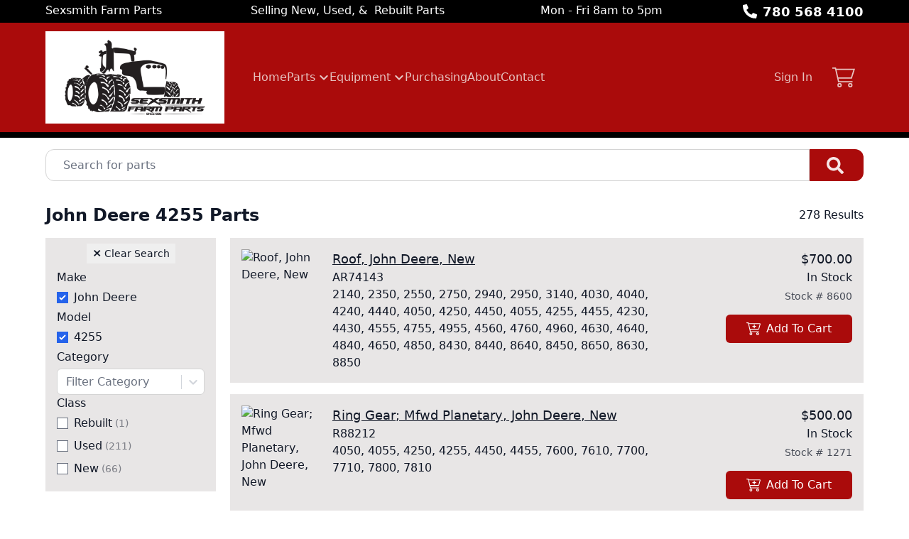

--- FILE ---
content_type: text/html; charset=utf-8
request_url: https://www.sexsmithfarmparts.com/parts/make/John%20Deere/model/4255
body_size: 21107
content:
<!DOCTYPE html><html lang="en"><head><meta charSet="utf-8"/><meta name="viewport" content="width=device-width, initial-scale=1"/><link rel="preload" as="image" href="https://aws.epartdirect.com/awb/static/site_c944/image_53d7df1d-febf-4415-b463-f4375f034229.jpg"/><link rel="stylesheet" href="/_next/static/css/9b5501a3140a8bf1.css" data-precedence="next"/><link rel="preload" as="script" fetchPriority="low" href="/_next/static/chunks/webpack-c157df44daefef09.js"/><script src="/_next/static/chunks/74ab2dbe-a84af2c8d728b700.js" async=""></script><script src="/_next/static/chunks/7544-7b602b934c67a915.js" async=""></script><script src="/_next/static/chunks/main-app-1d9a5934f7621ec3.js" async=""></script><script src="/_next/static/chunks/7222-632f598eb16e5d24.js" async=""></script><script src="/_next/static/chunks/3558-ca45414567271fa3.js" async=""></script><script src="/_next/static/chunks/7201-d17337dcc727772d.js" async=""></script><script src="/_next/static/chunks/1978-b7aff061e00b267a.js" async=""></script><script src="/_next/static/chunks/6736-d7063ec01c2a160f.js" async=""></script><script src="/_next/static/chunks/app/%5Bdomain%5D/(front)/layout-8f196ad47583efbc.js" async=""></script><script src="/_next/static/chunks/8265-14d5f05350bfdde5.js" async=""></script><script src="/_next/static/chunks/672-537484ab5bb177ca.js" async=""></script><script src="/_next/static/chunks/226-92e2a2afc68003cb.js" async=""></script><script src="/_next/static/chunks/app/%5Bdomain%5D/(front)/parts/%5B%5B...slug%5D%5D/page-cc5f646951e0007d.js" async=""></script><script src="/_next/static/chunks/app/%5Bdomain%5D/(front)/error-eeab72b84bb257ff.js" async=""></script><link rel="preload" href="https://www.googletagmanager.com/gtag/js?id=UA-231679024-1" as="script"/><title>John Deere 4255 Parts - Sexsmith Farm Parts</title><meta name="description" content="Roof, Ring Gear; Mfwd Planetary, Spacer, Drawbar Rear Support, Thrust Washer , Seal, Front Crankshaft, Bearing, Race, Thrust Washer; Mfwd Pinion Gear... &amp; more!"/><meta property="og:title" content="Sexsmith Farm Parts"/><meta property="og:description" content="Roof, Ring Gear; Mfwd Planetary, Spacer, Drawbar Rear Support, Thrust Washer , Seal, Front Crankshaft, Bearing, Race, Thrust Washer; Mfwd Pinion Gear... &amp; more!"/><meta property="og:image" content="https://aws.epartdirect.com/awb/static/site_c944/image_53d7df1d-febf-4415-b463-f4375f034229.jpg"/><meta name="twitter:card" content="summary_large_image"/><meta name="twitter:title" content="Sexsmith Farm Parts"/><meta name="twitter:description" content="Roof, Ring Gear; Mfwd Planetary, Spacer, Drawbar Rear Support, Thrust Washer , Seal, Front Crankshaft, Bearing, Race, Thrust Washer; Mfwd Pinion Gear... &amp; more!"/><meta name="twitter:image" content="https://aws.epartdirect.com/awb/static/site_c944/image_53d7df1d-febf-4415-b463-f4375f034229.jpg"/><link rel="icon" href="https://aws.epartdirect.com/awb/static/site_c944/favicon_534445ee-7226-4dd8-beea-65c5b19a5a6d.ico"/><script src="/_next/static/chunks/polyfills-42372ed130431b0a.js" noModule=""></script></head><body style="--color-bg:255,255,255;--color-text:17,24,39;--color-primary:170,11,11;--color-primary-fg:255,255,255;--color-accent:147,145,143;--color-accent-fg:255,255,255;--color-tile-bg:232,230,230;--color-tile-text:17,24,39;--color-tile-primary:170,11,11;--color-tile-primary-fg:255,255,255;--color-tile-accent:0,0,0"><div hidden=""><!--$--><!--/$--></div><div class="flex min-h-screen flex-col" style="padding-top:194px"><header class="fixed left-0 right-0 top-0 z-[5]"><div class="bg-color-bg text-color-text" style="--color-bg:0,0,0;--color-text:255,255,255;--color-primary:0,0,0;--color-primary-fg:255,255,255;--color-accent:147,145,143;--color-accent-fg:255,255,255;--color-tile-bg:232,230,230;--color-tile-text:17,24,39;--color-tile-primary:170,11,11;--color-tile-primary-fg:255,255,255;--color-tile-accent:0,0,0"><div class="mx-auto max-w-[100rem] px-4 sm:px-8 md:px-12 lg:px-16"><div class="flex h-8"><div class="flex-auto overflow-hidden pt-px"><div class="hidden lg:block"><div class="rich-text-styles responsive"><p>Sexsmith Farm Parts                         Selling New, Used, &amp;  Rebuilt Parts                           Mon - Fri 8am to 5pm</p></div></div></div><div class="flex flex-none items-center"><div style="-webkit-mask:url(/static/icons/phone-alt.svg) no-repeat center;mask:url(/static/icons/phone-alt.svg) no-repeat center" class="mr-2 size-5 bg-current"></div><a href="tel:780 568 4100" class="text-lg font-bold leading-relaxed">780 568 4100</a></div></div></div></div><div style="--color-bg:170,11,11;--color-text:245,241,238;--color-primary:245,241,238;--color-primary-fg:0,0,0;--color-accent:245,241,238;--color-accent-fg:0,0,0;--color-tile-bg:232,230,230;--color-tile-text:17,24,39;--color-tile-primary:170,11,11;--color-tile-primary-fg:255,255,255;--color-tile-accent:0,0,0" class="bg-color-bg text-color-text"><div class="mx-auto max-w-[100rem] px-4 sm:px-8 md:px-12 lg:px-16 flex items-center py-3"><div class="mr-4 lg:hidden"><button type="button" class="rounded-lg p-2 hover:bg-color-text/5" id="header-hamburger-button"><div style="-webkit-mask:url(/static/icons/bars.svg) no-repeat center;mask:url(/static/icons/bars.svg) no-repeat center" class="size-8 bg-current"></div></button></div><div class="mr-10 shrink-0"><a href="/"><img src="https://aws.epartdirect.com/awb/static/site_c944/image_53d7df1d-febf-4415-b463-f4375f034229.jpg" width="1568" height="808" alt="Sexsmith Farm Parts" id="header-logo" class="w-auto" style="height:130px"/></a></div><div class="grow"><nav class="hidden flex-wrap items-center gap-x-8 lg:flex"><a class="flex items-center border-b-[3px] pb-1 pt-[0.4375rem] font-medium border-transparent text-color-text/80 hover:border-color-accent/25 hover:text-color-text" href="/">Home</a><div class="relative"><span><a class="flex items-center border-b-[3px] pb-1 pt-[0.4375rem] font-medium border-transparent text-color-text/80 hover:border-color-accent/25 hover:text-color-text" href="/parts"><div class="mr-1">Parts</div><div style="-webkit-mask:url(/static/icons/chevron-down.svg) no-repeat center;mask:url(/static/icons/chevron-down.svg) no-repeat center" class="size-4 bg-current"></div></a></span></div><div class="relative"><span><a class="flex items-center border-b-[3px] pb-1 pt-[0.4375rem] font-medium border-transparent text-color-text/80 hover:border-color-accent/25 hover:text-color-text" href="/equipment"><div class="mr-1">Equipment</div><div style="-webkit-mask:url(/static/icons/chevron-down.svg) no-repeat center;mask:url(/static/icons/chevron-down.svg) no-repeat center" class="size-4 bg-current"></div></a></span></div><a class="flex items-center border-b-[3px] pb-1 pt-[0.4375rem] font-medium border-transparent text-color-text/80 hover:border-color-accent/25 hover:text-color-text" href="/purchasing">Purchasing</a><a class="flex items-center border-b-[3px] pb-1 pt-[0.4375rem] font-medium border-transparent text-color-text/80 hover:border-color-accent/25 hover:text-color-text" href="/about">About</a><a class="flex items-center border-b-[3px] pb-1 pt-[0.4375rem] font-medium border-transparent text-color-text/80 hover:border-color-accent/25 hover:text-color-text" href="/contacts">Contact</a></nav></div><div class="hidden shrink-0 pl-8 lg:block"><div class="relative text-right"><a class="font-medium text-color-text/80 hover:text-color-text" data-testid="sign-in-link" href="/sign-in">Sign In</a></div></div><div class="ml-4 shrink-0"><a class="group relative flex items-center rounded p-3" data-testid="cart-link" href="/cart/view"><div style="-webkit-mask:url(/static/icons/cart-thin.svg) no-repeat center;mask:url(/static/icons/cart-thin.svg) no-repeat center" class="size-8 transition-colors bg-color-text opacity-80 group-hover:opacity-100"></div><div data-testid="cart-count" class="absolute right-0 top-0 flex size-6 items-center justify-center rounded-full bg-color-primary text-sm font-bold text-color-primary-fg transition-opacity group-hover:brightness-110 opacity-0">0</div></a></div></div></div><div id="header-bottom-border" style="height:8px;background-color:rgb(0, 0, 0)"></div></header><main class="min-h-[700px] flex-auto"><div id="section-17"><!--$--><div class="bg-color-bg bg-cover bg-center bg-no-repeat py-8 text-color-text" style="padding-top:1rem;padding-bottom:1rem"><div class="mx-auto max-w-[100rem] px-4 sm:px-8 md:px-12 lg:px-16" style="max-width:80rem"><form class="relative flex" action="/parts" method="get"><input type="text" class="form-input rounded-l-xl rounded-r-none pl-6" placeholder="Search for parts" name="Criteria" value=""/><button type="submit" class="group rounded-r-xl bg-color-primary pl-6 pr-7 hover:brightness-110" aria-label="Search"><div style="-webkit-mask:url(/static/icons/search-solid.svg) no-repeat center;mask:url(/static/icons/search-solid.svg) no-repeat center" class="size-6 bg-color-primary-fg opacity-90 group-hover:opacity-100"></div></button></form></div></div><!--/$--></div><div id="section-19"><!--$--><div class="bg-color-bg bg-cover bg-center bg-no-repeat py-8 text-color-text" style="padding-top:1rem"><div class="mx-auto max-w-[100rem] px-4 sm:px-8 md:px-12 lg:px-16"><div class="mb-4 flex items-center justify-between"><div class="flex items-center"><h1 class="h1">John Deere 4255 Parts</h1></div><div><!--$?--><template id="B:0"></template><!--/$--></div></div><div class="lg:hidden"><div><button type="button" class="tile mb-2 flex w-full items-center justify-between rounded-lg border border-color-text/20 px-4 py-3"><span class="flex items-center gap-2"><svg class="h-5 w-5" fill="none" stroke="currentColor" viewBox="0 0 24 24"><path stroke-linecap="round" stroke-linejoin="round" stroke-width="2" d="M3 4a1 1 0 011-1h16a1 1 0 011 1v2.586a1 1 0 01-.293.707l-6.414 6.414a1 1 0 00-.293.707V17l-4 4v-6.586a1 1 0 00-.293-.707L3.293 7.707A1 1 0 013 7V4z"></path></svg><span class="font-medium">Filters</span><span class="rounded-full bg-color-primary/20 px-2 py-1 text-xs font-medium text-color-primary">2</span></span><svg class="h-5 w-5 transform transition-transform duration-200 " fill="none" stroke="currentColor" viewBox="0 0 24 24"><path stroke-linecap="round" stroke-linejoin="round" stroke-width="2" d="M19 9l-7 7-7-7"></path></svg></button></div></div><div class="flex"><div class="hidden lg:mr-5 lg:block lg:w-60 lg:flex-none"><div class="tile px-4 py-2"><div class="text-center"><button type="button" class="group px-2 py-1 text-sm"><span class="text-base font-extrabold leading-5">×</span> <span class="group-hover:underline">Clear Search</span></button></div><div><!--$?--><template id="B:1"></template><div class="flex flex-col gap-5 py-2"><div class="shimmer h-8 rounded"></div><div class="shimmer h-8 rounded"></div><div class="shimmer h-8 rounded"></div></div><!--/$--></div></div></div><div class="-mx-4 flex-auto lg:mx-0"><!--$?--><template id="B:2"></template><div class="grid gap-4"><div class="tile h-[164px] p-4"><div class="flex"><div class="hidden w-32 pr-6 md:block"></div><div class="flex-1"><div class="shimmer h-7 max-w-sm rounded-lg"></div></div></div></div></div><!--/$--></div></div><button class="tile fixed bottom-4 right-4 flex items-center gap-1 rounded-md border px-2 py-1 transition-opacity md:bottom-8 md:right-8 pointer-events-none opacity-0" type="button"><div style="-webkit-mask:url(/static/icons/chevron-down.svg) no-repeat center;mask:url(/static/icons/chevron-down.svg) no-repeat center" class="size-4 rotate-180 bg-current"></div><div class="text-sm font-medium">Top</div></button></div></div><!--/$--></div><div class="hidden"><!-- page rendered at Sun Jan 18 2026 23:22:24 GMT+0000 (Coordinated Universal Time) --></div><!--$--><!--/$--></main><footer class="flex flex-none flex-col items-center bg-color-bg pb-8 text-color-text" style="--color-bg:131,130,128;--color-text:0,0,0;--color-primary:34,68,216;--color-primary-fg:255,255,255;--color-accent:147,145,143;--color-accent-fg:255,255,255;--color-tile-bg:232,230,230;--color-tile-text:17,24,39;--color-tile-primary:170,11,11;--color-tile-primary-fg:255,255,255;--color-tile-accent:0,0,0" id="footer"><div class="w-full"><div id="section-493"><!--$--><div class="bg-color-bg bg-cover bg-center bg-no-repeat py-8 text-color-text" style="padding-bottom:0rem"><div class="mx-auto max-w-[100rem] px-4 sm:px-8 md:px-12 lg:px-16"><div class="rich-text-styles responsive"><div style="text-align: center">
<!-- https://www.theweather.com/widget/ -->

<a href="https://www.theweather.com/clairmont.htm" target="_blank" rel="noreferrer">
<img src="https://www.theweather.com/wimages/fotocbd18f5f078573967aa19a5aa20ab196.png">
</a>

</div></div></div></div><!--/$--></div><div id="section-494"><!--$--><div class="bg-color-bg bg-cover bg-center bg-no-repeat py-8 text-color-text"><div class="mx-auto max-w-[100rem] px-4 sm:px-8 md:px-12 lg:px-16"><div class="rich-text-styles responsive"><iframe src="https://www.google.com/maps/embed?pb=!1m18!1m12!1m3!1d11550.212595336334!2d-118.52192561389042!3d55.37133512700311!2m3!1f0!2f0!3f0!3m2!1i1024!2i768!4f13.1!3m3!1m2!1s0x5390c13fffffffff%3A0xb68454b0f09b6e4!2sSexsmith%20Farm%20Parts%20Ltd!5e0!3m2!1sen!2sus!4v1710343804439!5m2!1sen!2sus" height="300" style="width: 100%; max-width: 600px; border:0; margin: 0 auto;" allowfullscreen="" loading="lazy" referrerpolicy="no-referrer-when-downgrade"></iframe></div></div></div><!--/$--></div><div id="section-495"><!--$--><div class="bg-color-bg bg-cover bg-center bg-no-repeat py-8 text-color-text"><div class="mx-auto max-w-[100rem] px-4 sm:px-8 md:px-12 lg:px-16"><div class="mx-auto flex max-w-[70rem] flex-wrap justify-center gap-8"><a href="https://ntpda.com" target="_blank" class="flex items-center justify-center hover:brightness-105" style="height:96px"><img src="https://aws.epartdirect.com/awb/static/site_c944/-vIesrRKwSBcFEq4MV0fanqyxBQ.png" alt="NTPDA Member" width="140.11" height="96" loading="lazy"/></a><a href="https://www.facebook.com/profile.php?id=100067717941167" target="_blank" class="flex items-center justify-center hover:brightness-105" style="height:96px"><img src="https://aws.epartdirect.com/awb/static/site_c944/ZkAUZgznvMkf6qduBhPqvTOLHXo.png" alt="Visit us on Facebook" width="96" height="96" loading="lazy"/></a></div></div></div><!--/$--></div></div><div class="mt-4 flex flex-wrap justify-center gap-4 text-sm"><a class="block border-b border-transparent hover:border-color-text" href="/">Home</a><div>•</div><a class="block border-b border-transparent hover:border-color-text" href="/parts">Parts</a><div>•</div><a class="block border-b border-transparent hover:border-color-text" href="/equipment">Equipment</a><div>•</div><a class="block border-b border-transparent hover:border-color-text" href="/purchasing">Purchasing</a><div>•</div><a class="block border-b border-transparent hover:border-color-text" href="/about">About</a><div>•</div><a class="block border-b border-transparent hover:border-color-text" href="/contacts">Contact</a></div><div class="mt-8 text-sm">© <!-- -->2026<!-- --> <!-- -->Sexsmith  Farm Parts<!-- -->.<!-- --> All rights reserved.</div><div class="mt-2 text-xs">Site by<!-- --> <a href="https://www.alliedinfo.net" class="underline" target="_blank">Allied Information Networks</a>.</div></footer></div><div class="ie-notice" style="display:none"><span><b>Sorry we do not support Internet Explorer.</b> Please use a newer browser for best experience.</span></div><script>requestAnimationFrame(function(){$RT=performance.now()});</script><script src="/_next/static/chunks/webpack-c157df44daefef09.js" id="_R_" async=""></script><script>(self.__next_f=self.__next_f||[]).push([0])</script><script>self.__next_f.push([1,"1:\"$Sreact.fragment\"\n2:I[7535,[],\"\"]\n3:I[3347,[],\"\"]\n6:I[9558,[],\"OutletBoundary\"]\n8:I[2875,[],\"AsyncMetadataOutlet\"]\na:I[9558,[],\"ViewportBoundary\"]\nc:I[9558,[],\"MetadataBoundary\"]\nd:\"$Sreact.suspense\"\nf:I[9237,[],\"\"]\n:HL[\"/_next/static/css/9b5501a3140a8bf1.css\",\"style\"]\n"])</script><script>self.__next_f.push([1,"0:{\"P\":null,\"b\":\"kPCHCb9x_n_uuxoV6J-UM\",\"p\":\"\",\"c\":[\"\",\"parts\",\"make\",\"John%20Deere\",\"model\",\"4255\"],\"i\":false,\"f\":[[[\"\",{\"children\":[[\"domain\",\"www.sexsmithfarmparts.com\",\"d\"],{\"children\":[\"(front)\",{\"children\":[\"parts\",{\"children\":[[\"slug\",\"make/John%20Deere/model/4255\",\"oc\"],{\"children\":[\"__PAGE__\",{}]}]}]},\"$undefined\",\"$undefined\",true]}]}],[\"\",[\"$\",\"$1\",\"c\",{\"children\":[null,[\"$\",\"$L2\",null,{\"parallelRouterKey\":\"children\",\"error\":\"$undefined\",\"errorStyles\":\"$undefined\",\"errorScripts\":\"$undefined\",\"template\":[\"$\",\"$L3\",null,{}],\"templateStyles\":\"$undefined\",\"templateScripts\":\"$undefined\",\"notFound\":[[[\"$\",\"title\",null,{\"children\":\"404: This page could not be found.\"}],[\"$\",\"div\",null,{\"style\":{\"fontFamily\":\"system-ui,\\\"Segoe UI\\\",Roboto,Helvetica,Arial,sans-serif,\\\"Apple Color Emoji\\\",\\\"Segoe UI Emoji\\\"\",\"height\":\"100vh\",\"textAlign\":\"center\",\"display\":\"flex\",\"flexDirection\":\"column\",\"alignItems\":\"center\",\"justifyContent\":\"center\"},\"children\":[\"$\",\"div\",null,{\"children\":[[\"$\",\"style\",null,{\"dangerouslySetInnerHTML\":{\"__html\":\"body{color:#000;background:#fff;margin:0}.next-error-h1{border-right:1px solid rgba(0,0,0,.3)}@media (prefers-color-scheme:dark){body{color:#fff;background:#000}.next-error-h1{border-right:1px solid rgba(255,255,255,.3)}}\"}}],[\"$\",\"h1\",null,{\"className\":\"next-error-h1\",\"style\":{\"display\":\"inline-block\",\"margin\":\"0 20px 0 0\",\"padding\":\"0 23px 0 0\",\"fontSize\":24,\"fontWeight\":500,\"verticalAlign\":\"top\",\"lineHeight\":\"49px\"},\"children\":404}],[\"$\",\"div\",null,{\"style\":{\"display\":\"inline-block\"},\"children\":[\"$\",\"h2\",null,{\"style\":{\"fontSize\":14,\"fontWeight\":400,\"lineHeight\":\"49px\",\"margin\":0},\"children\":\"This page could not be found.\"}]}]]}]}]],[]],\"forbidden\":\"$undefined\",\"unauthorized\":\"$undefined\"}]]}],{\"children\":[[\"domain\",\"www.sexsmithfarmparts.com\",\"d\"],[\"$\",\"$1\",\"c\",{\"children\":[null,[\"$\",\"$L2\",null,{\"parallelRouterKey\":\"children\",\"error\":\"$undefined\",\"errorStyles\":\"$undefined\",\"errorScripts\":\"$undefined\",\"template\":[\"$\",\"$L3\",null,{}],\"templateStyles\":\"$undefined\",\"templateScripts\":\"$undefined\",\"notFound\":\"$undefined\",\"forbidden\":\"$undefined\",\"unauthorized\":\"$undefined\"}]]}],{\"children\":[\"(front)\",[\"$\",\"$1\",\"c\",{\"children\":[[[\"$\",\"link\",\"0\",{\"rel\":\"stylesheet\",\"href\":\"/_next/static/css/9b5501a3140a8bf1.css\",\"precedence\":\"next\",\"crossOrigin\":\"$undefined\",\"nonce\":\"$undefined\"}]],\"$L4\"]}],{\"children\":[\"parts\",[\"$\",\"$1\",\"c\",{\"children\":[null,[\"$\",\"$L2\",null,{\"parallelRouterKey\":\"children\",\"error\":\"$undefined\",\"errorStyles\":\"$undefined\",\"errorScripts\":\"$undefined\",\"template\":[\"$\",\"$L3\",null,{}],\"templateStyles\":\"$undefined\",\"templateScripts\":\"$undefined\",\"notFound\":\"$undefined\",\"forbidden\":\"$undefined\",\"unauthorized\":\"$undefined\"}]]}],{\"children\":[[\"slug\",\"make/John%20Deere/model/4255\",\"oc\"],[\"$\",\"$1\",\"c\",{\"children\":[null,[\"$\",\"$L2\",null,{\"parallelRouterKey\":\"children\",\"error\":\"$undefined\",\"errorStyles\":\"$undefined\",\"errorScripts\":\"$undefined\",\"template\":[\"$\",\"$L3\",null,{}],\"templateStyles\":\"$undefined\",\"templateScripts\":\"$undefined\",\"notFound\":\"$undefined\",\"forbidden\":\"$undefined\",\"unauthorized\":\"$undefined\"}]]}],{\"children\":[\"__PAGE__\",[\"$\",\"$1\",\"c\",{\"children\":[\"$L5\",null,[\"$\",\"$L6\",null,{\"children\":[\"$L7\",[\"$\",\"$L8\",null,{\"promise\":\"$@9\"}]]}]]}],{},null,false]},null,false]},null,false]},null,false]},null,false]},null,false],[\"$\",\"$1\",\"h\",{\"children\":[null,[[\"$\",\"$La\",null,{\"children\":\"$Lb\"}],null],[\"$\",\"$Lc\",null,{\"children\":[\"$\",\"div\",null,{\"hidden\":true,\"children\":[\"$\",\"$d\",null,{\"fallback\":null,\"children\":\"$Le\"}]}]}]]}],false]],\"m\":\"$undefined\",\"G\":[\"$f\",[]],\"s\":false,\"S\":false}\n"])</script><script>self.__next_f.push([1,"b:[[\"$\",\"meta\",\"0\",{\"charSet\":\"utf-8\"}],[\"$\",\"meta\",\"1\",{\"name\":\"viewport\",\"content\":\"width=device-width, initial-scale=1\"}]]\n7:null\n"])</script><script>self.__next_f.push([1,"10:I[278,[\"7222\",\"static/chunks/7222-632f598eb16e5d24.js\",\"3558\",\"static/chunks/3558-ca45414567271fa3.js\",\"7201\",\"static/chunks/7201-d17337dcc727772d.js\",\"1978\",\"static/chunks/1978-b7aff061e00b267a.js\",\"6736\",\"static/chunks/6736-d7063ec01c2a160f.js\",\"4033\",\"static/chunks/app/%5Bdomain%5D/(front)/layout-8f196ad47583efbc.js\"],\"RootProviders\"]\n11:I[6736,[\"7222\",\"static/chunks/7222-632f598eb16e5d24.js\",\"3558\",\"static/chunks/3558-ca45414567271fa3.js\",\"7201\",\"static/chunks/7201-d17337dcc727772d.js\",\"1978\",\"static/chunks/1978-b7aff061e00b267a.js\",\"6736\",\"static/chunks/6736-d7063ec01c2a160f.js\",\"4033\",\"static/chunks/app/%5Bdomain%5D/(front)/layout-8f196ad47583efbc.js\"],\"HeaderContent\"]\n12:I[7222,[\"7222\",\"static/chunks/7222-632f598eb16e5d24.js\",\"8265\",\"static/chunks/8265-14d5f05350bfdde5.js\",\"3558\",\"static/chunks/3558-ca45414567271fa3.js\",\"672\",\"static/chunks/672-537484ab5bb177ca.js\",\"7201\",\"static/chunks/7201-d17337dcc727772d.js\",\"226\",\"static/chunks/226-92e2a2afc68003cb.js\",\"4501\",\"static/chunks/app/%5Bdomain%5D/(front)/parts/%5B%5B...slug%5D%5D/page-cc5f646951e0007d.js\"],\"\"]\n"])</script><script>self.__next_f.push([1,"4:[\"$\",\"html\",null,{\"lang\":\"en\",\"children\":[\"$\",\"body\",null,{\"style\":{\"--color-bg\":\"255,255,255\",\"--color-text\":\"17,24,39\",\"--color-primary\":\"170,11,11\",\"--color-primary-fg\":\"255,255,255\",\"--color-accent\":\"147,145,143\",\"--color-accent-fg\":\"255,255,255\",\"--color-tile-bg\":\"232,230,230\",\"--color-tile-text\":\"17,24,39\",\"--color-tile-primary\":\"170,11,11\",\"--color-tile-primary-fg\":\"255,255,255\",\"--color-tile-accent\":\"0,0,0\"},\"children\":[[\"$\",\"$L10\",null,{\"analyics\":{\"googleTagManagerID\":\"\",\"googleAnalyticsID\":\"UA-231679024-1\",\"facebookPixelID\":\"\"},\"bannerStyle\":{\"--color-bg\":\"0,0,0\",\"--color-text\":\"255,255,255\",\"--color-primary\":\"0,0,0\",\"--color-primary-fg\":\"255,255,255\",\"--color-accent\":\"147,145,143\",\"--color-accent-fg\":\"255,255,255\",\"--color-tile-bg\":\"232,230,230\",\"--color-tile-text\":\"17,24,39\",\"--color-tile-primary\":\"170,11,11\",\"--color-tile-primary-fg\":\"255,255,255\",\"--color-tile-accent\":\"0,0,0\"},\"consentBanner\":false,\"children\":[\"$\",\"div\",null,{\"className\":\"flex min-h-screen flex-col\",\"style\":{\"paddingTop\":194},\"children\":[[\"$\",\"$L11\",null,{\"hasAccounts\":true,\"hasCart\":true,\"navItems\":[{\"navigationID\":\"1492\",\"label\":\"Home\",\"url\":\"/\",\"target\":\"Self\",\"children\":[]},{\"navigationID\":\"1493\",\"label\":\"Parts\",\"url\":\"/parts\",\"target\":\"Self\",\"children\":[{\"navigationID\":\"1494\",\"label\":\"Browse Parts\",\"url\":\"/parts\",\"target\":\"Self\",\"children\":[]},{\"navigationID\":\"1495\",\"label\":\"Request a Part\",\"url\":\"/request-parts\",\"target\":\"Self\",\"children\":[]}]},{\"navigationID\":\"1496\",\"label\":\"Equipment\",\"url\":\"/equipment\",\"target\":\"Self\",\"children\":[{\"navigationID\":\"1497\",\"label\":\"Equipment For Sale\",\"url\":\"/machines-forsale\",\"target\":\"Self\",\"children\":[]},{\"navigationID\":\"1498\",\"label\":\"Salvage Equipment\",\"url\":\"/machines\",\"target\":\"Self\",\"children\":[]},{\"navigationID\":\"1499\",\"label\":\"Engines For Sale\",\"url\":\"/parts/category/Complete%20Engine\",\"target\":\"Self\",\"children\":[]},{\"navigationID\":\"1500\",\"label\":\"Attachments For Sale\",\"url\":\"/parts/criteria/Attachment\",\"target\":\"Self\",\"children\":[]}]},{\"navigationID\":\"1501\",\"label\":\"Purchasing\",\"url\":\"/purchasing\",\"target\":\"Self\",\"children\":[]},{\"navigationID\":\"1502\",\"label\":\"About\",\"url\":\"/about\",\"target\":\"Self\",\"children\":[]},{\"navigationID\":\"1503\",\"label\":\"Contact\",\"url\":\"/contacts\",\"target\":\"Self\",\"children\":[]}],\"logoMaxHeight\":130,\"borderBottom\":{\"height\":8,\"color\":\"rgb(0, 0, 0)\"},\"variant\":\"Classic\",\"style\":{\"--color-bg\":\"170,11,11\",\"--color-text\":\"245,241,238\",\"--color-primary\":\"245,241,238\",\"--color-primary-fg\":\"0,0,0\",\"--color-accent\":\"245,241,238\",\"--color-accent-fg\":\"0,0,0\",\"--color-tile-bg\":\"232,230,230\",\"--color-tile-text\":\"17,24,39\",\"--color-tile-primary\":\"170,11,11\",\"--color-tile-primary-fg\":\"255,255,255\",\"--color-tile-accent\":\"0,0,0\"},\"banner\":[\"$\",\"div\",null,{\"className\":\"bg-color-bg text-color-text\",\"style\":{\"--color-bg\":\"0,0,0\",\"--color-text\":\"255,255,255\",\"--color-primary\":\"0,0,0\",\"--color-primary-fg\":\"255,255,255\",\"--color-accent\":\"147,145,143\",\"--color-accent-fg\":\"255,255,255\",\"--color-tile-bg\":\"232,230,230\",\"--color-tile-text\":\"17,24,39\",\"--color-tile-primary\":\"170,11,11\",\"--color-tile-primary-fg\":\"255,255,255\",\"--color-tile-accent\":\"0,0,0\"},\"children\":[\"$\",\"div\",null,{\"className\":\"mx-auto max-w-[100rem] px-4 sm:px-8 md:px-12 lg:px-16\",\"style\":\"$undefined\",\"children\":[\"$\",\"div\",null,{\"className\":\"flex h-8\",\"children\":[[\"$\",\"div\",null,{\"className\":\"flex-auto overflow-hidden pt-px\",\"children\":[\"$\",\"div\",null,{\"className\":\"hidden lg:block\",\"children\":[\"$\",\"div\",null,{\"className\":\"rich-text-styles responsive\",\"dangerouslySetInnerHTML\":{\"__html\":\"\u003cp\u003eSexsmith Farm Parts                         Selling New, Used, \u0026amp;  Rebuilt Parts                           Mon - Fri 8am to 5pm\u003c/p\u003e\"}}]}]}],[\"$\",\"div\",null,{\"className\":\"flex flex-none items-center\",\"children\":[[\"$\",\"div\",null,{\"style\":{\"WebkitMask\":\"url(/static/icons/phone-alt.svg) no-repeat center\",\"mask\":\"url(/static/icons/phone-alt.svg) no-repeat center\"},\"className\":\"mr-2 size-5 bg-current\"}],[\"$\",\"a\",null,{\"href\":\"tel:780 568 4100\",\"className\":\"text-lg font-bold leading-relaxed\",\"children\":\"780 568 4100\"}]]}]]}]}]}],\"logo\":[\"$\",\"$L12\",null,{\"href\":\"/\",\"prefetch\":\"$undefined\",\"children\":[\"$\",\"img\",null,{\"src\":\"https://aws.epartdirect.com/awb/static/site_c944/image_53d7df1d-febf-4415-b463-f4375f034229.jpg\",\"width\":1568,\"height\":808,\"alt\":\"Sexsmith Farm Parts\",\"id\":\"header-logo\",\"className\":\"w-auto\",\"style\":{\"height\":130}}]}]}],\"$L13\",\"$L14\"]}]}],\"$L15\",\"\"]}]}]\n"])</script><script>self.__next_f.push([1,"16:I[1195,[\"7007\",\"static/chunks/app/%5Bdomain%5D/(front)/error-eeab72b84bb257ff.js\"],\"default\"]\n17:I[2909,[\"7222\",\"static/chunks/7222-632f598eb16e5d24.js\",\"8265\",\"static/chunks/8265-14d5f05350bfdde5.js\",\"3558\",\"static/chunks/3558-ca45414567271fa3.js\",\"672\",\"static/chunks/672-537484ab5bb177ca.js\",\"7201\",\"static/chunks/7201-d17337dcc727772d.js\",\"226\",\"static/chunks/226-92e2a2afc68003cb.js\",\"4501\",\"static/chunks/app/%5Bdomain%5D/(front)/parts/%5B%5B...slug%5D%5D/page-cc5f646951e0007d.js\"],\"SectionErrorBoundary\"]\n18:I[2158,[\"7222\",\"static/chunks/7222-632f598eb16e5d24.js\",\"8265\",\"static/chunks/8265-14d5f05350bfdde5.js\",\"3558\",\"static/chunks/3558-ca45414567271fa3.js\",\"672\",\"static/chunks/672-537484ab5bb177ca.js\",\"7201\",\"static/chunks/7201-d17337dcc727772d.js\",\"226\",\"static/chunks/226-92e2a2afc68003cb.js\",\"4501\",\"static/chunks/app/%5Bdomain%5D/(front)/parts/%5B%5B...slug%5D%5D/page-cc5f646951e0007d.js\"],\"Spinner\"]\n13:[\"$\",\"main\",null,{\"className\":\"min-h-[700px] flex-auto\",\"children\":[\"$\",\"$L2\",null,{\"parallelRouterKey\":\"children\",\"error\":\"$16\",\"errorStyles\":[],\"errorScripts\":[],\"template\":[\"$\",\"$L3\",null,{}],\"templateStyles\":\"$undefined\",\"templateScripts\":\"$undefined\",\"notFound\":[[\"$\",\"div\",null,{\"className\":\"my-8 text-center\",\"children\":[[\"$\",\"h2\",null,{\"className\":\"text-lg font-bold\",\"children\":\"Not Found\"}],[\"$\",\"p\",null,{\"className\":\"mb-4 mt-1\",\"children\":\"Could not find requested page\"}],[\"$\",\"$L12\",null,{\"href\":\"/\",\"className\":\"link\",\"children\":\"Return Home\"}]]}],[]],\"forbidden\":\"$undefined\",\"unauthorized\":\"$undefined\"}]}]\n"])</script><script>self.__next_f.push([1,"14:[\"$\",\"footer\",null,{\"className\":\"flex flex-none flex-col items-center bg-color-bg pb-8 text-color-text\",\"style\":{\"--color-bg\":\"131,130,128\",\"--color-text\":\"0,0,0\",\"--color-primary\":\"34,68,216\",\"--color-primary-fg\":\"255,255,255\",\"--color-accent\":\"147,145,143\",\"--color-accent-fg\":\"255,255,255\",\"--color-tile-bg\":\"232,230,230\",\"--color-tile-text\":\"17,24,39\",\"--color-tile-primary\":\"170,11,11\",\"--color-tile-primary-fg\":\"255,255,255\",\"--color-tile-accent\":\"0,0,0\"},\"id\":\"footer\",\"children\":[[\"$\",\"div\",null,{\"className\":\"w-full\",\"children\":[[\"$\",\"div\",\"493\",{\"id\":\"section-493\",\"style\":\"$undefined\",\"children\":[\"$\",\"$L17\",null,{\"children\":[\"$\",\"$d\",null,{\"fallback\":[\"$\",\"$L18\",null,{}],\"children\":[\"$\",\"div\",null,{\"className\":\"bg-color-bg bg-cover bg-center bg-no-repeat py-8 text-color-text\",\"style\":{\"paddingTop\":\"$undefined\",\"paddingBottom\":\"0rem\",\"backgroundImage\":\"$undefined\"},\"children\":[\"$\",\"div\",null,{\"className\":\"mx-auto max-w-[100rem] px-4 sm:px-8 md:px-12 lg:px-16\",\"style\":\"$undefined\",\"children\":[\"$\",\"div\",null,{\"className\":\"rich-text-styles responsive\",\"dangerouslySetInnerHTML\":{\"__html\":\"\u003cdiv style=\\\"text-align: center\\\"\u003e\\n\u003c!-- https://www.theweather.com/widget/ --\u003e\\n\\n\u003ca href=\\\"https://www.theweather.com/clairmont.htm\\\" target=\\\"_blank\\\" rel=\\\"noreferrer\\\"\u003e\\n\u003cimg src=\\\"https://www.theweather.com/wimages/fotocbd18f5f078573967aa19a5aa20ab196.png\\\"\u003e\\n\u003c/a\u003e\\n\\n\u003c/div\u003e\"}}]}]}]}]}]}],[\"$\",\"div\",\"494\",{\"id\":\"section-494\",\"style\":\"$undefined\",\"children\":[\"$\",\"$L17\",null,{\"children\":[\"$\",\"$d\",null,{\"fallback\":[\"$\",\"$L18\",null,{}],\"children\":[\"$\",\"div\",null,{\"className\":\"bg-color-bg bg-cover bg-center bg-no-repeat py-8 text-color-text\",\"style\":{\"paddingTop\":\"$undefined\",\"paddingBottom\":\"$undefined\",\"backgroundImage\":\"$undefined\"},\"children\":[\"$\",\"div\",null,{\"className\":\"mx-auto max-w-[100rem] px-4 sm:px-8 md:px-12 lg:px-16\",\"style\":\"$undefined\",\"children\":[\"$\",\"div\",null,{\"className\":\"rich-text-styles responsive\",\"dangerouslySetInnerHTML\":{\"__html\":\"\u003ciframe src=\\\"https://www.google.com/maps/embed?pb=!1m18!1m12!1m3!1d11550.212595336334!2d-118.52192561389042!3d55.37133512700311!2m3!1f0!2f0!3f0!3m2!1i1024!2i768!4f13.1!3m3!1m2!1s0x5390c13fffffffff%3A0xb68454b0f09b6e4!2sSexsmith%20Farm%20Parts%20Ltd!5e0!3m2!1sen!2sus!4v1710343804439!5m2!1sen!2sus\\\" height=\\\"300\\\" style=\\\"width: 100%; max-width: 600px; border:0; margin: 0 auto;\\\" allowfullscreen=\\\"\\\" loading=\\\"lazy\\\" referrerpolicy=\\\"no-referrer-when-downgrade\\\"\u003e\u003c/iframe\u003e\"}}]}]}]}]}]}],[\"$\",\"div\",\"495\",{\"id\":\"section-495\",\"style\":\"$undefined\",\"children\":[\"$\",\"$L17\",null,{\"children\":[\"$\",\"$d\",null,{\"fallback\":[\"$\",\"$L18\",null,{}],\"children\":[\"$\",\"div\",null,{\"className\":\"bg-color-bg bg-cover bg-center bg-no-repeat py-8 text-color-text\",\"style\":{\"paddingTop\":\"$undefined\",\"paddingBottom\":\"$undefined\",\"backgroundImage\":\"$undefined\"},\"children\":[\"$\",\"div\",null,{\"className\":\"mx-auto max-w-[100rem] px-4 sm:px-8 md:px-12 lg:px-16\",\"style\":\"$undefined\",\"children\":[\"$\",\"div\",null,{\"className\":\"mx-auto flex max-w-[70rem] flex-wrap justify-center gap-8\",\"children\":[[\"$\",\"a\",\"3dfb6f22-c3b1-4f3e-ad6f-fd844482911d\",{\"href\":\"https://ntpda.com\",\"target\":\"_blank\",\"className\":\"flex items-center justify-center hover:brightness-105\",\"style\":{\"height\":96},\"children\":[\"$\",\"img\",null,{\"src\":\"https://aws.epartdirect.com/awb/static/site_c944/-vIesrRKwSBcFEq4MV0fanqyxBQ.png\",\"alt\":\"NTPDA Member\",\"width\":140.11,\"height\":96,\"loading\":\"lazy\"}]}],[\"$\",\"a\",\"50ebb50a-4db2-45af-b976-f40559db6450\",{\"href\":\"https://www.facebook.com/profile.php?id=100067717941167\",\"target\":\"_blank\",\"className\":\"flex items-center justify-center hover:brightness-105\",\"style\":{\"height\":96},\"children\":[\"$\",\"img\",null,{\"src\":\"https://aws.epartdirect.com/awb/static/site_c944/ZkAUZgznvMkf6qduBhPqvTOLHXo.png\",\"alt\":\"Visit us on Facebook\",\"width\":96,\"height\":96,\"loading\":\"lazy\"}]}]]}]}]}]}]}]}]]}],[\"$\",\"div\",null,{\"className\":\"mt-4 flex flex-wrap justify-center gap-4 text-sm\",\"children\":[[\"$\",\"$1\",\"1492\",{\"children\":[false,[\"$\",\"$L12\",null,{\"href\":\"/\",\"prefetch\":\"$undefined\",\"className\":\"block border-b border-transparent hover:border-color-text\",\"children\":\"Home\"}]]}],[\"$\",\"$1\",\"1493\",{\"children\":[[\"$\",\"div\",null,{\"children\":\"•\"}],[\"$\",\"$L12\",null,{\"href\":\"/parts\",\"prefetch\":\"$undefined\",\"className\":\"block border-b border-transparent hover:border-color-text\",\"children\":\"Parts\"}]]}],[\"$\",\"$1\",\"1496\",{\"children\":[[\"$\",\"div\",null,{\"children\":\"•\"}],\"$L19\"]}],\"$L1a\",\"$L1b\",\"$L1c\"]}],\"$L1d\",\"$L1e\"]}]\n"])</script><script>self.__next_f.push([1,"15:[\"$\",\"div\",null,{\"className\":\"ie-notice\",\"style\":{\"display\":\"none\"},\"children\":[\"$\",\"span\",null,{\"children\":[[\"$\",\"b\",null,{\"children\":\"Sorry we do not support Internet Explorer.\"}],\" Please use a newer browser for best experience.\"]}]}]\n"])</script><script>self.__next_f.push([1,"1f:I[7423,[\"7222\",\"static/chunks/7222-632f598eb16e5d24.js\",\"8265\",\"static/chunks/8265-14d5f05350bfdde5.js\",\"3558\",\"static/chunks/3558-ca45414567271fa3.js\",\"672\",\"static/chunks/672-537484ab5bb177ca.js\",\"7201\",\"static/chunks/7201-d17337dcc727772d.js\",\"226\",\"static/chunks/226-92e2a2afc68003cb.js\",\"4501\",\"static/chunks/app/%5Bdomain%5D/(front)/parts/%5B%5B...slug%5D%5D/page-cc5f646951e0007d.js\"],\"AuthorizedPage\"]\n20:I[2118,[\"7222\",\"static/chunks/7222-632f598eb16e5d24.js\",\"8265\",\"static/chunks/8265-14d5f05350bfdde5.js\",\"3558\",\"static/chunks/3558-ca45414567271fa3.js\",\"672\",\"static/chunks/672-537484ab5bb177ca.js\",\"7201\",\"static/chunks/7201-d17337dcc727772d.js\",\"226\",\"static/chunks/226-92e2a2afc68003cb.js\",\"4501\",\"static/chunks/app/%5Bdomain%5D/(front)/parts/%5B%5B...slug%5D%5D/page-cc5f646951e0007d.js\"],\"InventorySearchBarForm\"]\n22:I[7285,[\"7222\",\"static/chunks/7222-632f598eb16e5d24.js\",\"8265\",\"static/chunks/8265-14d5f05350bfdde5.js\",\"3558\",\"static/chunks/3558-ca45414567271fa3.js\",\"672\",\"static/chunks/672-537484ab5bb177ca.js\",\"7201\",\"static/chunks/7201-d17337dcc727772d.js\",\"226\",\"static/chunks/226-92e2a2afc68003cb.js\",\"4501\",\"static/chunks/app/%5Bdomain%5D/(front)/parts/%5B%5B...slug%5D%5D/page-cc5f646951e0007d.js\"],\"MobileFilters\"]\n23:I[3230,[\"7222\",\"static/chunks/7222-632f598eb16e5d24.js\",\"8265\",\"static/chunks/8265-14d5f05350bfdde5.js\",\"3558\",\"static/chunks/3558-ca45414567271fa3.js\",\"672\",\"static/chunks/672-537484ab5bb177ca.js\",\"7201\",\"static/chunks/7201-d17337dcc727772d.js\",\"226\",\"static/chunks/226-92e2a2afc68003cb.js\",\"4501\",\"static/chunks/app/%5Bdomain%5D/(front)/parts/%5B%5B...slug%5D%5D/page-cc5f646951e0007d.js\"],\"FilterBoxes\"]\n25:I[5163,[\"7222\",\"static/chunks/7222-632f598eb16e5d24.js\",\"8265\",\"static/chunks/8265-14d5f05350bfdde5.js\",\"3558\",\"static/chunks/3558-ca45414567271fa3.js\",\"672\",\"static/chunks/672-537484ab5bb177ca.js\",\"7201\",\"static/chunks/7201-d17337dcc727772d.js\",\"226\",\"static/chunks/226-92e2a2afc68003cb.js\",\"4501\",\"static/chunks/app/%5Bdomain%5D/(front)/parts/%5B%5B...slug%5D%5D/page-cc5f646951e0007d.js"])</script><script>self.__next_f.push([1,"\"],\"ClearFiltersButton\"]\n27:I[6023,[\"7222\",\"static/chunks/7222-632f598eb16e5d24.js\",\"8265\",\"static/chunks/8265-14d5f05350bfdde5.js\",\"3558\",\"static/chunks/3558-ca45414567271fa3.js\",\"672\",\"static/chunks/672-537484ab5bb177ca.js\",\"7201\",\"static/chunks/7201-d17337dcc727772d.js\",\"226\",\"static/chunks/226-92e2a2afc68003cb.js\",\"4501\",\"static/chunks/app/%5Bdomain%5D/(front)/parts/%5B%5B...slug%5D%5D/page-cc5f646951e0007d.js\"],\"BackToTop\"]\n28:I[9875,[],\"IconMark\"]\n19:[\"$\",\"$L12\",null,{\"href\":\"/equipment\",\"prefetch\":\"$undefined\",\"className\":\"block border-b border-transparent hover:border-color-text\",\"children\":\"Equipment\"}]\n1a:[\"$\",\"$1\",\"1501\",{\"children\":[[\"$\",\"div\",null,{\"children\":\"•\"}],[\"$\",\"$L12\",null,{\"href\":\"/purchasing\",\"prefetch\":\"$undefined\",\"className\":\"block border-b border-transparent hover:border-color-text\",\"children\":\"Purchasing\"}]]}]\n1b:[\"$\",\"$1\",\"1502\",{\"children\":[[\"$\",\"div\",null,{\"children\":\"•\"}],[\"$\",\"$L12\",null,{\"href\":\"/about\",\"prefetch\":\"$undefined\",\"className\":\"block border-b border-transparent hover:border-color-text\",\"children\":\"About\"}]]}]\n1c:[\"$\",\"$1\",\"1503\",{\"children\":[[\"$\",\"div\",null,{\"children\":\"•\"}],[\"$\",\"$L12\",null,{\"href\":\"/contacts\",\"prefetch\":\"$undefined\",\"className\":\"block border-b border-transparent hover:border-color-text\",\"children\":\"Contact\"}]]}]\n1d:[\"$\",\"div\",null,{\"className\":\"mt-8 text-sm\",\"children\":[\"© \",2026,\" \",\"Sexsmith  Farm Parts\",\".\",\" All rights reserved.\"]}]\n1e:[\"$\",\"div\",null,{\"className\":\"mt-2 text-xs\",\"children\":[\"Site by\",\" \",[\"$\",\"a\",null,{\"href\":\"https://www.alliedinfo.net\",\"className\":\"underline\",\"target\":\"_blank\",\"children\":\"Allied Information Networks\"}],\".\"]}]\n"])</script><script>self.__next_f.push([1,"5:[\"$\",\"$L1f\",null,{\"signInRequired\":false,\"children\":[[[\"$\",\"div\",\"17\",{\"id\":\"section-17\",\"style\":\"$undefined\",\"children\":[\"$\",\"$L17\",null,{\"children\":[\"$\",\"$d\",null,{\"fallback\":[\"$\",\"$L18\",null,{}],\"children\":[\"$\",\"div\",null,{\"className\":\"bg-color-bg bg-cover bg-center bg-no-repeat py-8 text-color-text\",\"style\":{\"paddingTop\":\"1rem\",\"paddingBottom\":\"1rem\",\"backgroundImage\":\"$undefined\"},\"children\":[\"$\",\"div\",null,{\"className\":\"mx-auto max-w-[100rem] px-4 sm:px-8 md:px-12 lg:px-16\",\"style\":{\"maxWidth\":\"80rem\"},\"children\":[\"$\",\"$L20\",null,{\"searchType\":\"Parts\",\"placeholder\":\"Search for parts\",\"initialCriteria\":\"\"}]}]}]}]}]}],[\"$\",\"div\",\"19\",{\"id\":\"section-19\",\"style\":\"$undefined\",\"children\":[\"$\",\"$L17\",null,{\"children\":[\"$\",\"$d\",null,{\"fallback\":[\"$\",\"$L18\",null,{}],\"children\":[\"$\",\"div\",null,{\"className\":\"bg-color-bg bg-cover bg-center bg-no-repeat py-8 text-color-text\",\"style\":{\"paddingTop\":\"1rem\",\"paddingBottom\":\"$undefined\",\"backgroundImage\":\"$undefined\"},\"children\":[\"$\",\"div\",null,{\"className\":\"mx-auto max-w-[100rem] px-4 sm:px-8 md:px-12 lg:px-16\",\"style\":\"$undefined\",\"children\":[[\"$\",\"div\",null,{\"className\":\"mb-4 flex items-center justify-between\",\"children\":[[\"$\",\"div\",null,{\"className\":\"flex items-center\",\"children\":[\"$\",\"h1\",null,{\"className\":\"h1\",\"children\":\"John Deere 4255 Parts\"}]}],[\"$\",\"div\",null,{\"children\":[\"$\",\"$d\",null,{\"children\":\"$L21\"}]}]]}],[\"$\",\"div\",null,{\"className\":\"lg:hidden\",\"children\":[\"$\",\"$L22\",null,{\"searchType\":\"Parts\",\"filters\":[{\"name\":\"Make\",\"values\":[\"John Deere\"]},{\"name\":\"Model\",\"values\":[\"4255\"]}],\"filterBoxes\":[\"$\",\"$L23\",null,{\"searchType\":\"Parts\",\"boxesPromise\":\"$@24\"}]}]}],[\"$\",\"div\",null,{\"className\":\"flex\",\"children\":[[\"$\",\"div\",null,{\"className\":\"hidden lg:mr-5 lg:block lg:w-60 lg:flex-none\",\"children\":[\"$\",\"div\",null,{\"className\":\"tile px-4 py-2\",\"children\":[[\"$\",\"div\",null,{\"className\":\"text-center\",\"children\":[\"$\",\"$L25\",null,{\"searchType\":\"Parts\"}]}],[\"$\",\"div\",null,{\"children\":[\"$\",\"$d\",null,{\"fallback\":[\"$\",\"div\",null,{\"className\":\"flex flex-col gap-5 py-2\",\"children\":[[\"$\",\"div\",null,{\"className\":\"shimmer h-8 rounded\"}],[\"$\",\"div\",null,{\"className\":\"shimmer h-8 rounded\"}],[\"$\",\"div\",null,{\"className\":\"shimmer h-8 rounded\"}]]}],\"children\":\"$5:props:children:0:1:props:children:props:children:props:children:props:children:props:children:1:props:children:props:filterBoxes\"}]}]]}]}],[\"$\",\"div\",null,{\"className\":\"-mx-4 flex-auto lg:mx-0\",\"children\":[\"$\",\"$d\",null,{\"fallback\":[\"$\",\"div\",null,{\"className\":\"grid gap-4\",\"children\":[[\"$\",\"div\",\"0\",{\"className\":\"tile h-[164px] p-4\",\"children\":[\"$\",\"div\",null,{\"className\":\"flex\",\"children\":[[\"$\",\"div\",null,{\"className\":\"hidden w-32 pr-6 md:block\"}],[\"$\",\"div\",null,{\"className\":\"flex-1\",\"children\":[\"$\",\"div\",null,{\"className\":\"shimmer h-7 max-w-sm rounded-lg\"}]}]]}]}]]}],\"children\":\"$L26\"}]}]]}],[\"$\",\"$L27\",null,{}]]}]}]}]}]}]],[\"$\",\"div\",null,{\"className\":\"hidden\",\"dangerouslySetInnerHTML\":{\"__html\":\"\u003c!-- page rendered at Sun Jan 18 2026 23:22:24 GMT+0000 (Coordinated Universal Time) --\u003e\"}}]]}]\n"])</script><script>self.__next_f.push([1,"9:{\"metadata\":[[\"$\",\"title\",\"0\",{\"children\":\"John Deere 4255 Parts - Sexsmith Farm Parts\"}],[\"$\",\"meta\",\"1\",{\"name\":\"description\",\"content\":\"Roof, Ring Gear; Mfwd Planetary, Spacer, Drawbar Rear Support, Thrust Washer , Seal, Front Crankshaft, Bearing, Race, Thrust Washer; Mfwd Pinion Gear... \u0026 more!\"}],[\"$\",\"meta\",\"2\",{\"property\":\"og:title\",\"content\":\"Sexsmith Farm Parts\"}],[\"$\",\"meta\",\"3\",{\"property\":\"og:description\",\"content\":\"Roof, Ring Gear; Mfwd Planetary, Spacer, Drawbar Rear Support, Thrust Washer , Seal, Front Crankshaft, Bearing, Race, Thrust Washer; Mfwd Pinion Gear... \u0026 more!\"}],[\"$\",\"meta\",\"4\",{\"property\":\"og:image\",\"content\":\"https://aws.epartdirect.com/awb/static/site_c944/image_53d7df1d-febf-4415-b463-f4375f034229.jpg\"}],[\"$\",\"meta\",\"5\",{\"name\":\"twitter:card\",\"content\":\"summary_large_image\"}],[\"$\",\"meta\",\"6\",{\"name\":\"twitter:title\",\"content\":\"Sexsmith Farm Parts\"}],[\"$\",\"meta\",\"7\",{\"name\":\"twitter:description\",\"content\":\"Roof, Ring Gear; Mfwd Planetary, Spacer, Drawbar Rear Support, Thrust Washer , Seal, Front Crankshaft, Bearing, Race, Thrust Washer; Mfwd Pinion Gear... \u0026 more!\"}],[\"$\",\"meta\",\"8\",{\"name\":\"twitter:image\",\"content\":\"https://aws.epartdirect.com/awb/static/site_c944/image_53d7df1d-febf-4415-b463-f4375f034229.jpg\"}],[\"$\",\"link\",\"9\",{\"rel\":\"icon\",\"href\":\"https://aws.epartdirect.com/awb/static/site_c944/favicon_534445ee-7226-4dd8-beea-65c5b19a5a6d.ico\"}],[\"$\",\"$L28\",\"10\",{}]],\"error\":null,\"digest\":\"$undefined\"}\n"])</script><script>self.__next_f.push([1,"e:\"$9:metadata\"\n"])</script><script>self.__next_f.push([1,"21:\"278 Results\"\n"])</script><div hidden id="S:0">278 Results<!-- --></div><script>$RB=[];$RV=function(a){$RT=performance.now();for(var b=0;b<a.length;b+=2){var c=a[b],e=a[b+1];null!==e.parentNode&&e.parentNode.removeChild(e);var f=c.parentNode;if(f){var g=c.previousSibling,h=0;do{if(c&&8===c.nodeType){var d=c.data;if("/$"===d||"/&"===d)if(0===h)break;else h--;else"$"!==d&&"$?"!==d&&"$~"!==d&&"$!"!==d&&"&"!==d||h++}d=c.nextSibling;f.removeChild(c);c=d}while(c);for(;e.firstChild;)f.insertBefore(e.firstChild,c);g.data="$";g._reactRetry&&requestAnimationFrame(g._reactRetry)}}a.length=0};
$RC=function(a,b){if(b=document.getElementById(b))(a=document.getElementById(a))?(a.previousSibling.data="$~",$RB.push(a,b),2===$RB.length&&("number"!==typeof $RT?requestAnimationFrame($RV.bind(null,$RB)):(a=performance.now(),setTimeout($RV.bind(null,$RB),2300>a&&2E3<a?2300-a:$RT+300-a)))):b.parentNode.removeChild(b)};$RC("B:0","S:0")</script><script>self.__next_f.push([1,"29:I[650,[\"7222\",\"static/chunks/7222-632f598eb16e5d24.js\",\"8265\",\"static/chunks/8265-14d5f05350bfdde5.js\",\"3558\",\"static/chunks/3558-ca45414567271fa3.js\",\"672\",\"static/chunks/672-537484ab5bb177ca.js\",\"7201\",\"static/chunks/7201-d17337dcc727772d.js\",\"226\",\"static/chunks/226-92e2a2afc68003cb.js\",\"4501\",\"static/chunks/app/%5Bdomain%5D/(front)/parts/%5B%5B...slug%5D%5D/page-cc5f646951e0007d.js\"],\"AddToCartButton\"]\n"])</script><script>self.__next_f.push([1,"26:[[\"$\",\"div\",null,{\"className\":\"grid gap-4\",\"children\":[[\"$\",\"div\",\"8600\",{\"className\":\"tile p-4\",\"children\":[\"$\",\"div\",null,{\"className\":\"flex flex-col md:flex-row\",\"children\":[[\"$\",\"div\",null,{\"className\":\"self-center md:mb-0 md:w-32 md:flex-none md:self-start md:pr-6\",\"children\":[\"$\",\"div\",null,{\"className\":\"mb-2\",\"children\":[\"$\",\"$L12\",null,{\"href\":\"/part/8600/ar74143-roof-john-deere-new\",\"prefetch\":\"$undefined\",\"children\":[\"$\",\"img\",null,{\"className\":\"h-32 w-32 md:h-auto md:max-h-32 object-contain\",\"src\":\"/api/picture/external-thumb?url=https%3A%2F%2Faws.epartdirect.com%2Fabs%2Fc944%2F448c4f4b-2d25-f011-98db-005056a34d8d\",\"alt\":\"Roof, John Deere, New\"}]}]}]}],[\"$\",\"div\",null,{\"className\":\"flex-1 md:pr-6\",\"children\":[\"$\",\"div\",null,{\"className\":\"flex max-w-[40rem] flex-col gap-1 md:gap-2\",\"children\":[[\"$\",\"$L12\",null,{\"href\":\"/part/8600/ar74143-roof-john-deere-new\",\"prefetch\":\"$undefined\",\"className\":\"text-lg font-medium hover:opacity-80 active:opacity-100 underline\",\"children\":\"Roof, John Deere, New\"}],[\"$\",\"div\",null,{\"children\":\"AR74143\"}],[\"$\",\"div\",null,{\"children\":\"2140, 2350, 2550, 2750, 2940, 2950, 3140, 4030, 4040, 4240, 4440, 4050, 4250, 4450, 4055, 4255, 4455, 4230, 4430, 4555, 4755, 4955, 4560, 4760, 4960, 4630, 4640, 4840, 4650, 4850, 8430, 8440, 8640, 8450, 8650, 8630, 8850\"}],[\"\",\"\"],false]}]}],[\"$\",\"div\",null,{\"className\":\"mt-2 md:mt-0 md:w-64 md:justify-self-end md:text-right\",\"children\":[[\"$\",\"div\",null,{\"className\":\"text-lg font-medium\",\"children\":\"$$700.00\"}],\"\",[\"$\",\"div\",null,{\"children\":\"In Stock\"}],[\"$\",\"div\",null,{\"className\":\"mt-1 text-sm opacity-75\",\"children\":[\"Stock # \",\"8600\"]}],[\"$\",\"div\",null,{\"className\":\"pt-4\",\"children\":[\"$\",\"$L29\",null,{\"part\":{\"stockNum\":\"8600\",\"action\":\"Cart\",\"title\":\"Roof, John Deere, New\",\"qtyOnHand\":1,\"industry\":\"\",\"make\":\"John Deere\",\"year\":0,\"category\":\"Roof\",\"description\":\"Roof\",\"class\":\"New\",\"condition\":\"\",\"price\":700,\"priceStr\":\"$$700.00\",\"coreCharge\":0,\"coreChargeStr\":\"\",\"netWeight\":0,\"grossWeight\":0,\"notesWeb\":\"\",\"notesPublic\":\"\",\"misc1\":\"\",\"misc2\":\"\",\"misc3\":\"\",\"shipsVia\":\"Carrier\",\"pictures\":[\"https://aws.epartdirect.com/abs/c944/448c4f4b-2d25-f011-98db-005056a34d8d\",\"https://aws.epartdirect.com/abs/c944/458c4f4b-2d25-f011-98db-005056a34d8d\"],\"numbers\":[\"AR74143\"],\"models\":[\"2140\",\"2350\",\"2550\",\"2750\",\"2940\",\"2950\",\"3140\",\"4030\",\"4040\",\"4240\",\"4440\",\"4050\",\"4250\",\"4450\",\"4055\",\"4255\",\"4455\",\"4230\",\"4430\",\"4555\",\"4755\",\"4955\",\"4560\",\"4760\",\"4960\",\"4630\",\"4640\",\"4840\",\"4650\",\"4850\",\"8430\",\"8440\",\"8640\",\"8450\",\"8650\",\"8630\",\"8850\"],\"detailUrl\":\"/part/8600/ar74143-roof-john-deere-new\",\"deleted\":false},\"sm\":true}]}]]}]]}]}],[\"$\",\"div\",\"1271\",{\"className\":\"tile p-4\",\"children\":[\"$\",\"div\",null,{\"className\":\"flex flex-col md:flex-row\",\"children\":[[\"$\",\"div\",null,{\"className\":\"self-center md:mb-0 md:w-32 md:flex-none md:self-start md:pr-6\",\"children\":[\"$\",\"div\",null,{\"className\":\"mb-2\",\"children\":[\"$\",\"$L12\",null,{\"href\":\"/part/1271/r88212-ring-gear-mfwd-planetary-john-deere-new\",\"prefetch\":\"$undefined\",\"children\":[\"$\",\"img\",null,{\"className\":\"h-32 w-32 md:h-auto md:max-h-32 object-contain\",\"src\":\"/api/picture/external-thumb?url=https%3A%2F%2Faws.epartdirect.com%2Fabs%2Fc944%2F76df186d-169f-ec11-98c5-005056a34d8d\",\"alt\":\"Ring Gear; Mfwd Planetary, John Deere, New\"}]}]}]}],[\"$\",\"div\",null,{\"className\":\"flex-1 md:pr-6\",\"children\":[\"$\",\"div\",null,{\"className\":\"flex max-w-[40rem] flex-col gap-1 md:gap-2\",\"children\":[[\"$\",\"$L12\",null,{\"href\":\"/part/1271/r88212-ring-gear-mfwd-planetary-john-deere-new\",\"prefetch\":\"$undefined\",\"className\":\"text-lg font-medium hover:opacity-80 active:opacity-100 underline\",\"children\":\"Ring Gear; Mfwd Planetary, John Deere, New\"}],[\"$\",\"div\",null,{\"children\":\"R88212\"}],[\"$\",\"div\",null,{\"children\":\"4050, 4055, 4250, 4255, 4450, 4455, 7600, 7610, 7700, 7710, 7800, 7810\"}],[\"\",\"\"],false]}]}],[\"$\",\"div\",null,{\"className\":\"mt-2 md:mt-0 md:w-64 md:justify-self-end md:text-right\",\"children\":[[\"$\",\"div\",null,{\"className\":\"text-lg font-medium\",\"children\":\"$$500.00\"}],\"\",[\"$\",\"div\",null,{\"children\":\"In Stock\"}],[\"$\",\"div\",null,{\"className\":\"mt-1 text-sm opacity-75\",\"children\":[\"Stock # \",\"1271\"]}],[\"$\",\"div\",null,{\"className\":\"pt-4\",\"children\":[\"$\",\"$L29\",null,{\"part\":{\"stockNum\":\"1271\",\"action\":\"Cart\",\"title\":\"Ring Gear; Mfwd Planetary, John Deere, New\",\"qtyOnHand\":5,\"industry\":\"\",\"make\":\"John Deere\",\"year\":0,\"category\":\"\",\"description\":\"Ring Gear; Mfwd Planetary\",\"class\":\"New\",\"condition\":\"\",\"price\":500,\"priceStr\":\"$$500.00\",\"coreCharge\":0,\"coreChargeStr\":\"\",\"netWeight\":0,\"grossWeight\":0,\"notesWeb\":\"\",\"notesPublic\":\"\",\"misc1\":\"\",\"misc2\":\"\",\"misc3\":\"\",\"shipsVia\":\"Carrier\",\"pictures\":[\"https://aws.epartdirect.com/abs/c944/76df186d-169f-ec11-98c5-005056a34d8d\"],\"numbers\":[\"R88212\"],\"models\":[\"4050\",\"4055\",\"4250\",\"4255\",\"4450\",\"4455\",\"7600\",\"7610\",\"7700\",\"7710\",\"7800\",\"7810\"],\"detailUrl\":\"/part/1271/r88212-ring-gear-mfwd-planetary-john-deere-new\",\"deleted\":false},\"sm\":true}]}]]}]]}]}],\"$L2a\",\"$L2b\",\"$L2c\",\"$L2d\",\"$L2e\",\"$L2f\",\"$L30\",\"$L31\",\"$L32\",\"$L33\",\"$L34\",\"$L35\",\"$L36\",\"$L37\",\"$L38\",\"$L39\",\"$L3a\",\"$L3b\",\"$L3c\",\"$L3d\",\"$L3e\",\"$L3f\"]}],\"$L40\",\"$L41\"]\n"])</script><script>self.__next_f.push([1,"42:I[2966,[\"7222\",\"static/chunks/7222-632f598eb16e5d24.js\",\"8265\",\"static/chunks/8265-14d5f05350bfdde5.js\",\"3558\",\"static/chunks/3558-ca45414567271fa3.js\",\"672\",\"static/chunks/672-537484ab5bb177ca.js\",\"7201\",\"static/chunks/7201-d17337dcc727772d.js\",\"226\",\"static/chunks/226-92e2a2afc68003cb.js\",\"4501\",\"static/chunks/app/%5Bdomain%5D/(front)/parts/%5B%5B...slug%5D%5D/page-cc5f646951e0007d.js\"],\"RestoreMoreResultsScroll\"]\n43:I[1511,[\"7222\",\"static/chunks/7222-632f598eb16e5d24.js\",\"8265\",\"static/chunks/8265-14d5f05350bfdde5.js\",\"3558\",\"static/chunks/3558-ca45414567271fa3.js\",\"672\",\"static/chunks/672-537484ab5bb177ca.js\",\"7201\",\"static/chunks/7201-d17337dcc727772d.js\",\"226\",\"static/chunks/226-92e2a2afc68003cb.js\",\"4501\",\"static/chunks/app/%5Bdomain%5D/(front)/parts/%5B%5B...slug%5D%5D/page-cc5f646951e0007d.js\"],\"MoreResults\"]\n"])</script><script>self.__next_f.push([1,"2a:[\"$\",\"div\",\"13057\",{\"className\":\"tile p-4\",\"children\":[\"$\",\"div\",null,{\"className\":\"flex flex-col md:flex-row\",\"children\":[[\"$\",\"div\",null,{\"className\":\"self-center md:mb-0 md:w-32 md:flex-none md:self-start md:pr-6\",\"children\":[\"$\",\"div\",null,{\"className\":\"mb-2\",\"children\":[\"$\",\"$L12\",null,{\"href\":\"/part/13057/r64753-spacer-drawbar-rear-support-john-deere-new\",\"prefetch\":\"$undefined\",\"children\":[\"$\",\"img\",null,{\"className\":\"h-32 w-32 md:h-auto md:max-h-32 object-contain\",\"src\":\"/api/picture/external-thumb?url=https%3A%2F%2Faws.epartdirect.com%2Fabs%2Fc944%2Fbc7833f2-4d7f-ef11-98d7-005056a34d8d\",\"alt\":\"Spacer, Drawbar Rear Support, John Deere, New\"}]}]}]}],[\"$\",\"div\",null,{\"className\":\"flex-1 md:pr-6\",\"children\":[\"$\",\"div\",null,{\"className\":\"flex max-w-[40rem] flex-col gap-1 md:gap-2\",\"children\":[[\"$\",\"$L12\",null,{\"href\":\"/part/13057/r64753-spacer-drawbar-rear-support-john-deere-new\",\"prefetch\":\"$undefined\",\"className\":\"text-lg font-medium hover:opacity-80 active:opacity-100 underline\",\"children\":\"Spacer, Drawbar Rear Support, John Deere, New\"}],[\"$\",\"div\",null,{\"children\":\"R64753\"}],[\"$\",\"div\",null,{\"children\":\"4050, 4055, 4250, 4255, 4350, 4440, 4450, 4455\"}],[\"\",\"\"],false]}]}],[\"$\",\"div\",null,{\"className\":\"mt-2 md:mt-0 md:w-64 md:justify-self-end md:text-right\",\"children\":[[\"$\",\"div\",null,{\"className\":\"text-lg font-medium\",\"children\":\"$$40.00\"}],\"\",[\"$\",\"div\",null,{\"children\":\"In Stock\"}],[\"$\",\"div\",null,{\"className\":\"mt-1 text-sm opacity-75\",\"children\":[\"Stock # \",\"13057\"]}],[\"$\",\"div\",null,{\"className\":\"pt-4\",\"children\":[\"$\",\"$L29\",null,{\"part\":{\"stockNum\":\"13057\",\"action\":\"Cart\",\"title\":\"Spacer, Drawbar Rear Support, John Deere, New\",\"qtyOnHand\":6,\"industry\":\"\",\"make\":\"John Deere\",\"year\":0,\"category\":\"\",\"description\":\"Spacer, Drawbar Rear Support\",\"class\":\"New\",\"condition\":\"\",\"price\":40,\"priceStr\":\"$$40.00\",\"coreCharge\":0,\"coreChargeStr\":\"\",\"netWeight\":0,\"grossWeight\":0,\"notesWeb\":\"\",\"notesPublic\":\"\",\"misc1\":\"\",\"misc2\":\"\",\"misc3\":\"\",\"shipsVia\":\"Carrier\",\"pictures\":[\"https://aws.epartdirect.com/abs/c944/bc7833f2-4d7f-ef11-98d7-005056a34d8d\"],\"numbers\":[\"R64753\"],\"models\":[\"4050\",\"4055\",\"4250\",\"4255\",\"4350\",\"4440\",\"4450\",\"4455\"],\"detailUrl\":\"/part/13057/r64753-spacer-drawbar-rear-support-john-deere-new\",\"deleted\":false},\"sm\":true}]}]]}]]}]}]\n"])</script><script>self.__next_f.push([1,"2b:[\"$\",\"div\",\"12159\",{\"className\":\"tile p-4\",\"children\":[\"$\",\"div\",null,{\"className\":\"flex flex-col md:flex-row\",\"children\":[[\"$\",\"div\",null,{\"className\":\"self-center md:mb-0 md:w-32 md:flex-none md:self-start md:pr-6\",\"children\":[\"$\",\"div\",null,{\"className\":\"mb-2\",\"children\":[\"$\",\"$L12\",null,{\"href\":\"/part/12159/r63010-thrust-washer-john-deere-new\",\"prefetch\":\"$undefined\",\"children\":[\"$\",\"img\",null,{\"className\":\"h-32 w-32 md:h-auto md:max-h-32 object-contain\",\"src\":\"/api/picture/external-thumb?url=https%3A%2F%2Faws.epartdirect.com%2Fabs%2Fc944%2F2547c82f-1cc5-ee11-98cc-005056a34d8d\",\"alt\":\"Thrust Washer , John Deere, New\"}]}]}]}],[\"$\",\"div\",null,{\"className\":\"flex-1 md:pr-6\",\"children\":[\"$\",\"div\",null,{\"className\":\"flex max-w-[40rem] flex-col gap-1 md:gap-2\",\"children\":[[\"$\",\"$L12\",null,{\"href\":\"/part/12159/r63010-thrust-washer-john-deere-new\",\"prefetch\":\"$undefined\",\"className\":\"text-lg font-medium hover:opacity-80 active:opacity-100 underline\",\"children\":\"Thrust Washer , John Deere, New\"}],[\"$\",\"div\",null,{\"children\":\"R63010, AR73275, R62986\"}],[\"$\",\"div\",null,{\"children\":\"Cts, 9970, 9965, 9960, 9950, 9940, 9600, 9500, 8820, 8570, 8560, 8770, 8870, 8970, 8760, 8960, 8650, 8450, 8440, 8640, 8430, 8100, 8200, 8300, 8400, 7720, 7700 Combine, 7600, 7800, 7020, 6622, 6620, 6602, 6600, 6466D, 6076, 5730, 5720, 5830, 5820, 5460, 5440, 5200, 5400, 4850, 4650, 4640, 4840, 4630, 4620, 4560, 4760, 4960, 4555, 4755, 4955, 4520, 4430, 4320, 4230, 4055, 4255, 4455, 4050, 4250, 4450, 4040, 4240, 4440, 4010, 4000, 4020\"}],[\"\",\"\"],false]}]}],[\"$\",\"div\",null,{\"className\":\"mt-2 md:mt-0 md:w-64 md:justify-self-end md:text-right\",\"children\":[[\"$\",\"div\",null,{\"className\":\"text-lg font-medium\",\"children\":\"$$34.00\"}],\"\",[\"$\",\"div\",null,{\"children\":\"In Stock\"}],[\"$\",\"div\",null,{\"className\":\"mt-1 text-sm opacity-75\",\"children\":[\"Stock # \",\"12159\"]}],[\"$\",\"div\",null,{\"className\":\"pt-4\",\"children\":[\"$\",\"$L29\",null,{\"part\":{\"stockNum\":\"12159\",\"action\":\"Cart\",\"title\":\"Thrust Washer , John Deere, New\",\"qtyOnHand\":3,\"industry\":\"\",\"make\":\"John Deere\",\"year\":0,\"category\":\"Main Thrust Bearings\",\"description\":\"Thrust Washer \",\"class\":\"New\",\"condition\":\"\",\"price\":34,\"priceStr\":\"$$34.00\",\"coreCharge\":0,\"coreChargeStr\":\"\",\"netWeight\":0,\"grossWeight\":0,\"notesWeb\":\"\",\"notesPublic\":\"\",\"misc1\":\"\",\"misc2\":\"\",\"misc3\":\"\",\"shipsVia\":\"Carrier\",\"pictures\":[\"https://aws.epartdirect.com/abs/c944/2547c82f-1cc5-ee11-98cc-005056a34d8d\",\"https://aws.epartdirect.com/abs/c944/8f2c0e37-1cc5-ee11-98cc-005056a34d8d\"],\"numbers\":[\"R63010\",\"AR73275\",\"R62986\"],\"models\":[\"Cts\",\"9970\",\"9965\",\"9960\",\"9950\",\"9940\",\"9600\",\"9500\",\"8820\",\"8570\",\"8560\",\"8770\",\"8870\",\"8970\",\"8760\",\"8960\",\"8650\",\"8450\",\"8440\",\"8640\",\"8430\",\"8100\",\"8200\",\"8300\",\"8400\",\"7720\",\"7700 Combine\",\"7600\",\"7800\",\"7020\",\"6622\",\"6620\",\"6602\",\"6600\",\"6466D\",\"6076\",\"5730\",\"5720\",\"5830\",\"5820\",\"5460\",\"5440\",\"5200\",\"5400\",\"4850\",\"4650\",\"4640\",\"4840\",\"4630\",\"4620\",\"4560\",\"4760\",\"4960\",\"4555\",\"4755\",\"4955\",\"4520\",\"4430\",\"4320\",\"4230\",\"4055\",\"4255\",\"4455\",\"4050\",\"4250\",\"4450\",\"4040\",\"4240\",\"4440\",\"4010\",\"4000\",\"4020\"],\"detailUrl\":\"/part/12159/r63010-thrust-washer-john-deere-new\",\"deleted\":false},\"sm\":true}]}]]}]]}]}]\n"])</script><script>self.__next_f.push([1,"2c:[\"$\",\"div\",\"2931\",{\"className\":\"tile p-4\",\"children\":[\"$\",\"div\",null,{\"className\":\"flex flex-col md:flex-row\",\"children\":[[\"$\",\"div\",null,{\"className\":\"self-center md:mb-0 md:w-32 md:flex-none md:self-start md:pr-6\",\"children\":[\"$\",\"div\",null,{\"className\":\"mb-2\",\"children\":[\"$\",\"$L12\",null,{\"href\":\"/part/2931/ar49025-seal-front-crankshaft-john-deere-new\",\"prefetch\":\"$undefined\",\"children\":[\"$\",\"img\",null,{\"className\":\"h-32 w-32 md:h-auto md:max-h-32 object-contain\",\"src\":\"/api/picture/external-thumb?url=https%3A%2F%2Faws.epartdirect.com%2Fabs%2Fc944%2Fdd9a3be4-6a82-ef11-98d7-005056a34d8d\",\"alt\":\"Seal, Front Crankshaft, John Deere, New\"}]}]}]}],[\"$\",\"div\",null,{\"className\":\"flex-1 md:pr-6\",\"children\":[\"$\",\"div\",null,{\"className\":\"flex max-w-[40rem] flex-col gap-1 md:gap-2\",\"children\":[[\"$\",\"$L12\",null,{\"href\":\"/part/2931/ar49025-seal-front-crankshaft-john-deere-new\",\"prefetch\":\"$undefined\",\"className\":\"text-lg font-medium hover:opacity-80 active:opacity-100 underline\",\"children\":\"Seal, Front Crankshaft, John Deere, New\"}],[\"$\",\"div\",null,{\"children\":\"AR49025, RE543639\"}],[\"$\",\"div\",null,{\"children\":\"C670, 1188, 1188H4, 6600, 6602, 6620, 6622, 7720, 8820, 9500, 9510, 9600, 9610, 985, 985HY4, 9940, 9950, 9960, 9965, 9970, 5440, 5460, 5720, 5730, 5820, 5830, 6610 Harvester, 6710 Harvester, 3010, 3020, 4000, 4010, 4020, 4040, 4050, 4055, 4230, 4240, 4250, 4255, 4320, 4430, 4440, 4450, 4455, 4520, 4555, 4560, 4620, 4630, 4640, 4650, 4755, 4760, 4840, 4850, 4955, 4960, 5010, 5020, 5200, 6030, 7020, 7520, 7700 Combine, 7710, 7800, 7700, 7810, 8100, 8100T, 8110, 8110T, 8200, 8200T, 8210, 8210T, 8300, 8300T, 8310, 8310T, 8400, 8400T, 8410, 8410T, 8430 (1974-1981), 8440, 8450, 8560, 8570, 8650, 8760, 8770, 8870, 9100, 3010 Gas, 3020 Gas, 4010 Gas, 740E, 748E, 748G, 8630, 8640\"}],[\"\",\"\"],false]}]}],[\"$\",\"div\",null,{\"className\":\"mt-2 md:mt-0 md:w-64 md:justify-self-end md:text-right\",\"children\":[[\"$\",\"div\",null,{\"className\":\"text-lg font-medium\",\"children\":\"$$34.00\"}],\"\",[\"$\",\"div\",null,{\"children\":\"In Stock\"}],[\"$\",\"div\",null,{\"className\":\"mt-1 text-sm opacity-75\",\"children\":[\"Stock # \",\"2931\"]}],[\"$\",\"div\",null,{\"className\":\"pt-4\",\"children\":[\"$\",\"$L29\",null,{\"part\":{\"stockNum\":\"2931\",\"action\":\"Cart\",\"title\":\"Seal, Front Crankshaft, John Deere, New\",\"qtyOnHand\":3,\"industry\":\"\",\"make\":\"John Deere\",\"year\":0,\"category\":\"\",\"description\":\"Seal, Front Crankshaft\",\"class\":\"New\",\"condition\":\"\",\"price\":34,\"priceStr\":\"$$34.00\",\"coreCharge\":0,\"coreChargeStr\":\"\",\"netWeight\":0,\"grossWeight\":0,\"notesWeb\":\"\",\"notesPublic\":\"\",\"misc1\":\"\",\"misc2\":\"\",\"misc3\":\"\",\"shipsVia\":\"Carrier\",\"pictures\":[\"https://aws.epartdirect.com/abs/c944/dd9a3be4-6a82-ef11-98d7-005056a34d8d\"],\"numbers\":[\"AR49025\",\"RE543639\"],\"models\":[\"C670\",\"1188\",\"1188H4\",\"6600\",\"6602\",\"6620\",\"6622\",\"7720\",\"8820\",\"9500\",\"9510\",\"9600\",\"9610\",\"985\",\"985HY4\",\"9940\",\"9950\",\"9960\",\"9965\",\"9970\",\"5440\",\"5460\",\"5720\",\"5730\",\"5820\",\"5830\",\"6610 Harvester\",\"6710 Harvester\",\"3010\",\"3020\",\"4000\",\"4010\",\"4020\",\"4040\",\"4050\",\"4055\",\"4230\",\"4240\",\"4250\",\"4255\",\"4320\",\"4430\",\"4440\",\"4450\",\"4455\",\"4520\",\"4555\",\"4560\",\"4620\",\"4630\",\"4640\",\"4650\",\"4755\",\"4760\",\"4840\",\"4850\",\"4955\",\"4960\",\"5010\",\"5020\",\"5200\",\"6030\",\"7020\",\"7520\",\"7700 Combine\",\"7710\",\"7800\",\"7700\",\"7810\",\"8100\",\"8100T\",\"8110\",\"8110T\",\"8200\",\"8200T\",\"8210\",\"8210T\",\"8300\",\"8300T\",\"8310\",\"8310T\",\"8400\",\"8400T\",\"8410\",\"8410T\",\"8430 (1974-1981)\",\"8440\",\"8450\",\"8560\",\"8570\",\"8650\",\"8760\",\"8770\",\"8870\",\"9100\",\"3010 Gas\",\"3020 Gas\",\"4010 Gas\",\"740E\",\"748E\",\"748G\",\"8630\",\"8640\"],\"detailUrl\":\"/part/2931/ar49025-seal-front-crankshaft-john-deere-new\",\"deleted\":false},\"sm\":true}]}]]}]]}]}]\n"])</script><script>self.__next_f.push([1,"2d:[\"$\",\"div\",\"1824\",{\"className\":\"tile p-4\",\"children\":[\"$\",\"div\",null,{\"className\":\"flex flex-col md:flex-row\",\"children\":[[\"$\",\"div\",null,{\"className\":\"self-center md:mb-0 md:w-32 md:flex-none md:self-start md:pr-6\",\"children\":[\"$\",\"div\",null,{\"className\":\"mb-2\",\"children\":[\"$\",\"$L12\",null,{\"href\":\"/part/1824/jd10465-bearing-race-john-deere-new\",\"prefetch\":\"$undefined\",\"children\":[\"$\",\"img\",null,{\"className\":\"h-32 w-32 md:h-auto md:max-h-32 object-contain\",\"src\":\"/api/picture/external-thumb?url=https%3A%2F%2Faws.epartdirect.com%2Fabs%2Fc944%2Fa8202179-74bd-ef11-98da-005056a34d8d\",\"alt\":\"Bearing, Race, John Deere, New\"}]}]}]}],[\"$\",\"div\",null,{\"className\":\"flex-1 md:pr-6\",\"children\":[\"$\",\"div\",null,{\"className\":\"flex max-w-[40rem] flex-col gap-1 md:gap-2\",\"children\":[[\"$\",\"$L12\",null,{\"href\":\"/part/1824/jd10465-bearing-race-john-deere-new\",\"prefetch\":\"$undefined\",\"className\":\"text-lg font-medium hover:opacity-80 active:opacity-100 underline\",\"children\":\"Bearing, Race, John Deere, New\"}],[\"$\",\"div\",null,{\"children\":\"JD10465\"}],[\"$\",\"div\",null,{\"children\":\"4050, 4055, 4250, 4255, 4450, 4455, 7200, 7210, 7400, 7410, 7510, 7600, 7610, 7700, 7710, 7630, 7715, 7720, 7730, 7800, 7810, 7815, 7820\"}],[\"\",\"\"],false]}]}],[\"$\",\"div\",null,{\"className\":\"mt-2 md:mt-0 md:w-64 md:justify-self-end md:text-right\",\"children\":[[\"$\",\"div\",null,{\"className\":\"text-lg font-medium\",\"children\":\"$$25.00\"}],\"\",[\"$\",\"div\",null,{\"children\":\"In Stock\"}],[\"$\",\"div\",null,{\"className\":\"mt-1 text-sm opacity-75\",\"children\":[\"Stock # \",\"1824\"]}],[\"$\",\"div\",null,{\"className\":\"pt-4\",\"children\":[\"$\",\"$L29\",null,{\"part\":{\"stockNum\":\"1824\",\"action\":\"Cart\",\"title\":\"Bearing, Race, John Deere, New\",\"qtyOnHand\":9,\"industry\":\"\",\"make\":\"John Deere\",\"year\":0,\"category\":\"Planetary\",\"description\":\"Bearing, Race\",\"class\":\"New\",\"condition\":\"\",\"price\":25,\"priceStr\":\"$$25.00\",\"coreCharge\":0,\"coreChargeStr\":\"\",\"netWeight\":0,\"grossWeight\":0,\"notesWeb\":\"\",\"notesPublic\":\"\",\"misc1\":\"\",\"misc2\":\"\",\"misc3\":\"\",\"shipsVia\":\"Carrier\",\"pictures\":[\"https://aws.epartdirect.com/abs/c944/a8202179-74bd-ef11-98da-005056a34d8d\"],\"numbers\":[\"JD10465\"],\"models\":[\"4050\",\"4055\",\"4250\",\"4255\",\"4450\",\"4455\",\"7200\",\"7210\",\"7400\",\"7410\",\"7510\",\"7600\",\"7610\",\"7700\",\"7710\",\"7630\",\"7715\",\"7720\",\"7730\",\"7800\",\"7810\",\"7815\",\"7820\"],\"detailUrl\":\"/part/1824/jd10465-bearing-race-john-deere-new\",\"deleted\":false},\"sm\":true}]}]]}]]}]}]\n"])</script><script>self.__next_f.push([1,"2e:[\"$\",\"div\",\"1825\",{\"className\":\"tile p-4\",\"children\":[\"$\",\"div\",null,{\"className\":\"flex flex-col md:flex-row\",\"children\":[[\"$\",\"div\",null,{\"className\":\"self-center md:mb-0 md:w-32 md:flex-none md:self-start md:pr-6\",\"children\":[\"$\",\"div\",null,{\"className\":\"mb-2\",\"children\":[\"$\",\"$L12\",null,{\"href\":\"/part/1825/r83451-thrust-washer-mfwd-pinion-gear-john-deere-n\",\"prefetch\":\"$undefined\",\"children\":[\"$\",\"img\",null,{\"className\":\"h-32 w-32 md:h-auto md:max-h-32 object-contain\",\"src\":\"/api/picture/external-thumb?url=https%3A%2F%2Faws.epartdirect.com%2Fabs%2Fc944%2F44913101-b1e8-ef11-98db-005056a34d8d\",\"alt\":\"Thrust Washer; Mfwd Pinion Gear, John Deere, New\"}]}]}]}],[\"$\",\"div\",null,{\"className\":\"flex-1 md:pr-6\",\"children\":[\"$\",\"div\",null,{\"className\":\"flex max-w-[40rem] flex-col gap-1 md:gap-2\",\"children\":[[\"$\",\"$L12\",null,{\"href\":\"/part/1825/r83451-thrust-washer-mfwd-pinion-gear-john-deere-n\",\"prefetch\":\"$undefined\",\"className\":\"text-lg font-medium hover:opacity-80 active:opacity-100 underline\",\"children\":\"Thrust Washer; Mfwd Pinion Gear, John Deere, New\"}],[\"$\",\"div\",null,{\"children\":\"R83451\"}],[\"$\",\"div\",null,{\"children\":\"4050, 4055, 4250, 4255, 4450, 4455, 7200, 7210, 7400, 7410, 7510, 7600, 7610, 7700, 7710, 7800, 7810\"}],[\"\",\"\"],false]}]}],[\"$\",\"div\",null,{\"className\":\"mt-2 md:mt-0 md:w-64 md:justify-self-end md:text-right\",\"children\":[[\"$\",\"div\",null,{\"className\":\"text-lg font-medium\",\"children\":\"$$10.50\"}],\"\",[\"$\",\"div\",null,{\"children\":\"In Stock\"}],[\"$\",\"div\",null,{\"className\":\"mt-1 text-sm opacity-75\",\"children\":[\"Stock # \",\"1825\"]}],[\"$\",\"div\",null,{\"className\":\"pt-4\",\"children\":[\"$\",\"$L29\",null,{\"part\":{\"stockNum\":\"1825\",\"action\":\"Cart\",\"title\":\"Thrust Washer; Mfwd Pinion Gear, John Deere, New\",\"qtyOnHand\":5,\"industry\":\"\",\"make\":\"John Deere\",\"year\":0,\"category\":\"Planetary\",\"description\":\"Thrust Washer; Mfwd Pinion Gear\",\"class\":\"New\",\"condition\":\"\",\"price\":10.5,\"priceStr\":\"$$10.50\",\"coreCharge\":0,\"coreChargeStr\":\"\",\"netWeight\":0,\"grossWeight\":0,\"notesWeb\":\"\",\"notesPublic\":\"\",\"misc1\":\"\",\"misc2\":\"\",\"misc3\":\"\",\"shipsVia\":\"Carrier\",\"pictures\":[\"https://aws.epartdirect.com/abs/c944/44913101-b1e8-ef11-98db-005056a34d8d\"],\"numbers\":[\"R83451\"],\"models\":[\"4050\",\"4055\",\"4250\",\"4255\",\"4450\",\"4455\",\"7200\",\"7210\",\"7400\",\"7410\",\"7510\",\"7600\",\"7610\",\"7700\",\"7710\",\"7800\",\"7810\"],\"detailUrl\":\"/part/1825/r83451-thrust-washer-mfwd-pinion-gear-john-deere-n\",\"deleted\":false},\"sm\":true}]}]]}]]}]}]\n"])</script><script>self.__next_f.push([1,"2f:[\"$\",\"div\",\"2836\",{\"className\":\"tile p-4\",\"children\":[\"$\",\"div\",null,{\"className\":\"flex flex-col md:flex-row\",\"children\":[[\"$\",\"div\",null,{\"className\":\"self-center md:mb-0 md:w-32 md:flex-none md:self-start md:pr-6\",\"children\":[\"$\",\"div\",null,{\"className\":\"mb-2\",\"children\":[\"$\",\"$L12\",null,{\"href\":\"/part/2836/r31438-bushing-front-drawbar-support-mounting-pin-\",\"prefetch\":\"$undefined\",\"children\":[\"$\",\"img\",null,{\"className\":\"h-32 w-32 md:h-auto md:max-h-32 object-contain\",\"src\":\"/api/picture/external-thumb?url=https%3A%2F%2Faws.epartdirect.com%2Fabs%2Fc944%2F459ee273-607f-ef11-98d7-005056a34d8d\",\"alt\":\"Bushing, Front; Drawbar Support Mounting Pin, John Deere, New\"}]}]}]}],[\"$\",\"div\",null,{\"className\":\"flex-1 md:pr-6\",\"children\":[\"$\",\"div\",null,{\"className\":\"flex max-w-[40rem] flex-col gap-1 md:gap-2\",\"children\":[[\"$\",\"$L12\",null,{\"href\":\"/part/2836/r31438-bushing-front-drawbar-support-mounting-pin-\",\"prefetch\":\"$undefined\",\"className\":\"text-lg font-medium hover:opacity-80 active:opacity-100 underline\",\"children\":\"Bushing, Front; Drawbar Support Mounting Pin, John Deere, New\"}],[\"$\",\"div\",null,{\"children\":\"R31438, R27325\"}],[\"$\",\"div\",null,{\"children\":\"2510, 2520, 3010, 3020, 4000, 4010, 4020, 4030, 4040, 4050, 4055, 4230, 4240, 4250, 4255, 4320, 4350, 4430, 4440, 4450, 4455\"}],[\"\",\"\"],false]}]}],[\"$\",\"div\",null,{\"className\":\"mt-2 md:mt-0 md:w-64 md:justify-self-end md:text-right\",\"children\":[[\"$\",\"div\",null,{\"className\":\"text-lg font-medium\",\"children\":\"$$10.98\"}],\"\",[\"$\",\"div\",null,{\"children\":\"In Stock\"}],[\"$\",\"div\",null,{\"className\":\"mt-1 text-sm opacity-75\",\"children\":[\"Stock # \",\"2836\"]}],[\"$\",\"div\",null,{\"className\":\"pt-4\",\"children\":[\"$\",\"$L29\",null,{\"part\":{\"stockNum\":\"2836\",\"action\":\"Cart\",\"title\":\"Bushing, Front; Drawbar Support Mounting Pin, John Deere, New\",\"qtyOnHand\":1,\"industry\":\"\",\"make\":\"John Deere\",\"year\":0,\"category\":\"\",\"description\":\"Bushing, Front; Drawbar Support Mounting Pin\",\"class\":\"New\",\"condition\":\"\",\"price\":10.98,\"priceStr\":\"$$10.98\",\"coreCharge\":0,\"coreChargeStr\":\"\",\"netWeight\":0,\"grossWeight\":0,\"notesWeb\":\"\",\"notesPublic\":\"\",\"misc1\":\"\",\"misc2\":\"\",\"misc3\":\"\",\"shipsVia\":\"Carrier\",\"pictures\":[\"https://aws.epartdirect.com/abs/c944/459ee273-607f-ef11-98d7-005056a34d8d\",\"https://aws.epartdirect.com/abs/c944/469ee273-607f-ef11-98d7-005056a34d8d\"],\"numbers\":[\"R31438\",\"R27325\"],\"models\":[\"2510\",\"2520\",\"3010\",\"3020\",\"4000\",\"4010\",\"4020\",\"4030\",\"4040\",\"4050\",\"4055\",\"4230\",\"4240\",\"4250\",\"4255\",\"4320\",\"4350\",\"4430\",\"4440\",\"4450\",\"4455\"],\"detailUrl\":\"/part/2836/r31438-bushing-front-drawbar-support-mounting-pin-\",\"deleted\":false},\"sm\":true}]}]]}]]}]}]\n"])</script><script>self.__next_f.push([1,"30:[\"$\",\"div\",\"2835\",{\"className\":\"tile p-4\",\"children\":[\"$\",\"div\",null,{\"className\":\"flex flex-col md:flex-row\",\"children\":[[\"$\",\"div\",null,{\"className\":\"self-center md:mb-0 md:w-32 md:flex-none md:self-start md:pr-6\",\"children\":[\"$\",\"div\",null,{\"className\":\"mb-2\",\"children\":[\"$\",\"$L12\",null,{\"href\":\"/part/2835/r40558-bushing-lower-front-drawbar-pin-john-deere-\",\"prefetch\":\"$undefined\",\"children\":[\"$\",\"img\",null,{\"className\":\"h-32 w-32 md:h-auto md:max-h-32 object-contain\",\"src\":\"/api/picture/external-thumb?url=https%3A%2F%2Faws.epartdirect.com%2Fabs%2Fc944%2Fafcede30-607f-ef11-98d7-005056a34d8d\",\"alt\":\"Bushing, Lower Front Drawbar Pin, John Deere, New\"}]}]}]}],[\"$\",\"div\",null,{\"className\":\"flex-1 md:pr-6\",\"children\":[\"$\",\"div\",null,{\"className\":\"flex max-w-[40rem] flex-col gap-1 md:gap-2\",\"children\":[[\"$\",\"$L12\",null,{\"href\":\"/part/2835/r40558-bushing-lower-front-drawbar-pin-john-deere-\",\"prefetch\":\"$undefined\",\"className\":\"text-lg font-medium hover:opacity-80 active:opacity-100 underline\",\"children\":\"Bushing, Lower Front Drawbar Pin, John Deere, New\"}],[\"$\",\"div\",null,{\"children\":\"R40558\"}],[\"$\",\"div\",null,{\"children\":\"2510, 2520, 3010, 3020, 4000, 4010, 4020, 4030, 4040, 4050, 4230, 4240, 4250, 4255, 4320, 4430, 4440, 4450, 4455\"}],[\"\",\"\"],false]}]}],[\"$\",\"div\",null,{\"className\":\"mt-2 md:mt-0 md:w-64 md:justify-self-end md:text-right\",\"children\":[[\"$\",\"div\",null,{\"className\":\"text-lg font-medium\",\"children\":\"$$15.00\"}],\"\",[\"$\",\"div\",null,{\"children\":\"In Stock\"}],[\"$\",\"div\",null,{\"className\":\"mt-1 text-sm opacity-75\",\"children\":[\"Stock # \",\"2835\"]}],[\"$\",\"div\",null,{\"className\":\"pt-4\",\"children\":[\"$\",\"$L29\",null,{\"part\":{\"stockNum\":\"2835\",\"action\":\"Cart\",\"title\":\"Bushing, Lower Front Drawbar Pin, John Deere, New\",\"qtyOnHand\":2,\"industry\":\"\",\"make\":\"John Deere\",\"year\":0,\"category\":\"\",\"description\":\"Bushing, Lower Front Drawbar Pin\",\"class\":\"New\",\"condition\":\"\",\"price\":15,\"priceStr\":\"$$15.00\",\"coreCharge\":0,\"coreChargeStr\":\"\",\"netWeight\":0,\"grossWeight\":0,\"notesWeb\":\"\",\"notesPublic\":\"\",\"misc1\":\"\",\"misc2\":\"\",\"misc3\":\"\",\"shipsVia\":\"Carrier\",\"pictures\":[\"https://aws.epartdirect.com/abs/c944/afcede30-607f-ef11-98d7-005056a34d8d\"],\"numbers\":[\"R40558\"],\"models\":[\"2510\",\"2520\",\"3010\",\"3020\",\"4000\",\"4010\",\"4020\",\"4030\",\"4040\",\"4050\",\"4230\",\"4240\",\"4250\",\"4255\",\"4320\",\"4430\",\"4440\",\"4450\",\"4455\"],\"detailUrl\":\"/part/2835/r40558-bushing-lower-front-drawbar-pin-john-deere-\",\"deleted\":false},\"sm\":true}]}]]}]]}]}]\n"])</script><script>self.__next_f.push([1,"31:[\"$\",\"div\",\"2534\",{\"className\":\"tile p-4\",\"children\":[\"$\",\"div\",null,{\"className\":\"flex flex-col md:flex-row\",\"children\":[[\"$\",\"div\",null,{\"className\":\"self-center md:mb-0 md:w-32 md:flex-none md:self-start md:pr-6\",\"children\":[\"$\",\"div\",null,{\"className\":\"mb-2\",\"children\":[\"$\",\"$L12\",null,{\"href\":\"/part/2534/r100774-thrust-washer-planetary-pinion-shaft-john-\",\"prefetch\":\"$undefined\",\"children\":[\"$\",\"img\",null,{\"className\":\"h-32 w-32 md:h-auto md:max-h-32 object-contain\",\"src\":\"/api/picture/external-thumb?url=https%3A%2F%2Faws.epartdirect.com%2Fabs%2Fc944%2F496296f8-71bd-ef11-98da-005056a34d8d\",\"alt\":\"Thrust Washer, Planetary Pinion Shaft, John Deere, New\"}]}]}]}],[\"$\",\"div\",null,{\"className\":\"flex-1 md:pr-6\",\"children\":[\"$\",\"div\",null,{\"className\":\"flex max-w-[40rem] flex-col gap-1 md:gap-2\",\"children\":[[\"$\",\"$L12\",null,{\"href\":\"/part/2534/r100774-thrust-washer-planetary-pinion-shaft-john-\",\"prefetch\":\"$undefined\",\"className\":\"text-lg font-medium hover:opacity-80 active:opacity-100 underline\",\"children\":\"Thrust Washer, Planetary Pinion Shaft, John Deere, New\"}],[\"$\",\"div\",null,{\"children\":\"R100774\"}],[\"$\",\"div\",null,{\"children\":\"4050, 4055, 4250, 4255, 4450, 4455, 4555, 4560, 4650, 4755, 4760, 4850, 4955, 4960, 7200, 7210, 7400, 7410, 7420, 7510, 7600, 7610, 7630, 7710, 7720, 7730, 7800, 7810, 7820, 7920, 8100, 8110, 8120, 8130, 8200, 8210, 8220, 8230, 8300, 8310, 8320, 8330, 8400, 8410, 8430 (2006-2009), 7700\"}],[\"\",\"\"],false]}]}],[\"$\",\"div\",null,{\"className\":\"mt-2 md:mt-0 md:w-64 md:justify-self-end md:text-right\",\"children\":[[\"$\",\"div\",null,{\"className\":\"text-lg font-medium\",\"children\":\"$$15.00\"}],\"\",[\"$\",\"div\",null,{\"children\":\"In Stock\"}],[\"$\",\"div\",null,{\"className\":\"mt-1 text-sm opacity-75\",\"children\":[\"Stock # \",\"2534\"]}],[\"$\",\"div\",null,{\"className\":\"pt-4\",\"children\":[\"$\",\"$L29\",null,{\"part\":{\"stockNum\":\"2534\",\"action\":\"Cart\",\"title\":\"Thrust Washer, Planetary Pinion Shaft, John Deere, New\",\"qtyOnHand\":2,\"industry\":\"\",\"make\":\"John Deere\",\"year\":0,\"category\":\"\",\"description\":\"Thrust Washer, Planetary Pinion Shaft\",\"class\":\"New\",\"condition\":\"\",\"price\":15,\"priceStr\":\"$$15.00\",\"coreCharge\":0,\"coreChargeStr\":\"\",\"netWeight\":0,\"grossWeight\":0,\"notesWeb\":\"\",\"notesPublic\":\"\",\"misc1\":\"\",\"misc2\":\"\",\"misc3\":\"\",\"shipsVia\":\"Carrier\",\"pictures\":[\"https://aws.epartdirect.com/abs/c944/496296f8-71bd-ef11-98da-005056a34d8d\"],\"numbers\":[\"R100774\"],\"models\":[\"4050\",\"4055\",\"4250\",\"4255\",\"4450\",\"4455\",\"4555\",\"4560\",\"4650\",\"4755\",\"4760\",\"4850\",\"4955\",\"4960\",\"7200\",\"7210\",\"7400\",\"7410\",\"7420\",\"7510\",\"7600\",\"7610\",\"7630\",\"7710\",\"7720\",\"7730\",\"7800\",\"7810\",\"7820\",\"7920\",\"8100\",\"8110\",\"8120\",\"8130\",\"8200\",\"8210\",\"8220\",\"8230\",\"8300\",\"8310\",\"8320\",\"8330\",\"8400\",\"8410\",\"8430 (2006-2009)\",\"7700\"],\"detailUrl\":\"/part/2534/r100774-thrust-washer-planetary-pinion-shaft-john-\",\"deleted\":false},\"sm\":true}]}]]}]]}]}]\n"])</script><script>self.__next_f.push([1,"32:[\"$\",\"div\",\"1826\",{\"className\":\"tile p-4\",\"children\":[\"$\",\"div\",null,{\"className\":\"flex flex-col md:flex-row\",\"children\":[[\"$\",\"div\",null,{\"className\":\"self-center md:mb-0 md:w-32 md:flex-none md:self-start md:pr-6\",\"children\":[\"$\",\"div\",null,{\"className\":\"mb-2\",\"children\":[\"$\",\"$L12\",null,{\"href\":\"/part/1826/r94663-thrust-washer-mfwd-planetary-pinion-gear-jo\",\"prefetch\":\"$undefined\",\"children\":[\"$\",\"img\",null,{\"className\":\"h-32 w-32 md:h-auto md:max-h-32 object-contain\",\"src\":\"/api/picture/external-thumb?url=https%3A%2F%2Faws.epartdirect.com%2Fabs%2Fc944%2Fe379ffc2-71bd-ef11-98da-005056a34d8d\",\"alt\":\"Thrust Washer; Mfwd Planetary Pinion Gear, John Deere, New\"}]}]}]}],[\"$\",\"div\",null,{\"className\":\"flex-1 md:pr-6\",\"children\":[\"$\",\"div\",null,{\"className\":\"flex max-w-[40rem] flex-col gap-1 md:gap-2\",\"children\":[[\"$\",\"$L12\",null,{\"href\":\"/part/1826/r94663-thrust-washer-mfwd-planetary-pinion-gear-jo\",\"prefetch\":\"$undefined\",\"className\":\"text-lg font-medium hover:opacity-80 active:opacity-100 underline\",\"children\":\"Thrust Washer; Mfwd Planetary Pinion Gear, John Deere, New\"}],[\"$\",\"div\",null,{\"children\":\"R94663\"}],[\"$\",\"div\",null,{\"children\":\"4050, 4055, 4250, 4255, 4450, 4455, 7210, 7410, 7510, 7600, 7610, 7700, 7710, 7800, 7810\"}],[\"\",\"\"],false]}]}],[\"$\",\"div\",null,{\"className\":\"mt-2 md:mt-0 md:w-64 md:justify-self-end md:text-right\",\"children\":[[\"$\",\"div\",null,{\"className\":\"text-lg font-medium\",\"children\":\"$$2.00\"}],\"\",[\"$\",\"div\",null,{\"children\":\"In Stock\"}],[\"$\",\"div\",null,{\"className\":\"mt-1 text-sm opacity-75\",\"children\":[\"Stock # \",\"1826\"]}],[\"$\",\"div\",null,{\"className\":\"pt-4\",\"children\":[\"$\",\"$L29\",null,{\"part\":{\"stockNum\":\"1826\",\"action\":\"Cart\",\"title\":\"Thrust Washer; Mfwd Planetary Pinion Gear, John Deere, New\",\"qtyOnHand\":8,\"industry\":\"\",\"make\":\"John Deere\",\"year\":0,\"category\":\"Planetary\",\"description\":\"Thrust Washer; Mfwd Planetary Pinion Gear\",\"class\":\"New\",\"condition\":\"\",\"price\":2,\"priceStr\":\"$$2.00\",\"coreCharge\":0,\"coreChargeStr\":\"\",\"netWeight\":0,\"grossWeight\":0,\"notesWeb\":\"\",\"notesPublic\":\"\",\"misc1\":\"\",\"misc2\":\"\",\"misc3\":\"\",\"shipsVia\":\"Carrier\",\"pictures\":[\"https://aws.epartdirect.com/abs/c944/e379ffc2-71bd-ef11-98da-005056a34d8d\"],\"numbers\":[\"R94663\"],\"models\":[\"4050\",\"4055\",\"4250\",\"4255\",\"4450\",\"4455\",\"7210\",\"7410\",\"7510\",\"7600\",\"7610\",\"7700\",\"7710\",\"7800\",\"7810\"],\"detailUrl\":\"/part/1826/r94663-thrust-washer-mfwd-planetary-pinion-gear-jo\",\"deleted\":false},\"sm\":true}]}]]}]]}]}]\n"])</script><script>self.__next_f.push([1,"33:[\"$\",\"div\",\"10480\",{\"className\":\"tile p-4\",\"children\":[\"$\",\"div\",null,{\"className\":\"flex flex-col md:flex-row\",\"children\":[[\"$\",\"div\",null,{\"className\":\"self-center md:mb-0 md:w-32 md:flex-none md:self-start md:pr-6\",\"children\":[\"$\",\"div\",null,{\"className\":\"mb-2\",\"children\":[\"$\",\"$L12\",null,{\"href\":\"/part/10480/r26068-thrust-washer-john-deere-used\",\"prefetch\":\"$undefined\",\"children\":[\"$\",\"img\",null,{\"className\":\"h-32 w-32 md:h-auto md:max-h-32 object-contain\",\"src\":\"/api/picture/external-thumb?url=https%3A%2F%2Faws.epartdirect.com%2Fabs%2Fc944%2Fc6259e37-1b25-f011-98db-005056a34d8d\",\"alt\":\"Thrust Washer, John Deere, Used\"}]}]}]}],[\"$\",\"div\",null,{\"className\":\"flex-1 md:pr-6\",\"children\":[\"$\",\"div\",null,{\"className\":\"flex max-w-[40rem] flex-col gap-1 md:gap-2\",\"children\":[[\"$\",\"$L12\",null,{\"href\":\"/part/10480/r26068-thrust-washer-john-deere-used\",\"prefetch\":\"$undefined\",\"className\":\"text-lg font-medium hover:opacity-80 active:opacity-100 underline\",\"children\":\"Thrust Washer, John Deere, Used\"}],[\"$\",\"div\",null,{\"children\":\"R26068\"}],[\"$\",\"div\",null,{\"children\":\"4000, 4010, 4020, 4040, 4240, 4440, 4050, 4250, 4450, 4055, 4255, 4455, 4230, 4430, 4320\"}],[\"\",\"\"],false]}]}],[\"$\",\"div\",null,{\"className\":\"mt-2 md:mt-0 md:w-64 md:justify-self-end md:text-right\",\"children\":[[\"$\",\"div\",null,{\"className\":\"text-lg font-medium\",\"children\":\"$$20.00\"}],\"\",[\"$\",\"div\",null,{\"children\":\"In Stock\"}],[\"$\",\"div\",null,{\"className\":\"mt-1 text-sm opacity-75\",\"children\":[\"Stock # \",\"10480\"]}],[\"$\",\"div\",null,{\"className\":\"pt-4\",\"children\":[\"$\",\"$L29\",null,{\"part\":{\"stockNum\":\"10480\",\"action\":\"Cart\",\"title\":\"Thrust Washer, John Deere, Used\",\"qtyOnHand\":3,\"industry\":\"\",\"make\":\"John Deere\",\"year\":0,\"category\":\"\",\"description\":\"Thrust Washer\",\"class\":\"Used\",\"condition\":\"\",\"price\":20,\"priceStr\":\"$$20.00\",\"coreCharge\":0,\"coreChargeStr\":\"\",\"netWeight\":0,\"grossWeight\":0,\"notesWeb\":\"\",\"notesPublic\":\"\",\"misc1\":\"\",\"misc2\":\"\",\"misc3\":\"\",\"shipsVia\":\"Carrier\",\"pictures\":[\"https://aws.epartdirect.com/abs/c944/c6259e37-1b25-f011-98db-005056a34d8d\"],\"numbers\":[\"R26068\"],\"models\":[\"4000\",\"4010\",\"4020\",\"4040\",\"4240\",\"4440\",\"4050\",\"4250\",\"4450\",\"4055\",\"4255\",\"4455\",\"4230\",\"4430\",\"4320\"],\"detailUrl\":\"/part/10480/r26068-thrust-washer-john-deere-used\",\"deleted\":false},\"sm\":true}]}]]}]]}]}]\n"])</script><script>self.__next_f.push([1,"34:[\"$\",\"div\",\"9607\",{\"className\":\"tile p-4\",\"children\":[\"$\",\"div\",null,{\"className\":\"flex flex-col md:flex-row\",\"children\":[[\"$\",\"div\",null,{\"className\":\"self-center md:mb-0 md:w-32 md:flex-none md:self-start md:pr-6\",\"children\":[\"$\",\"div\",null,{\"className\":\"mb-2\",\"children\":[\"$\",\"$L12\",null,{\"href\":\"/part/9607/r57849-piston-packing-john-deere-new\",\"prefetch\":\"$undefined\",\"children\":[\"$\",\"img\",null,{\"className\":\"h-32 w-32 md:h-auto md:max-h-32 object-contain\",\"src\":\"/api/picture/external-thumb?url=https%3A%2F%2Faws.epartdirect.com%2Fabs%2Fc944%2F0dd255b8-7182-ef11-98d7-005056a34d8d\",\"alt\":\"Piston Packing, John Deere, New\"}]}]}]}],[\"$\",\"div\",null,{\"className\":\"flex-1 md:pr-6\",\"children\":[\"$\",\"div\",null,{\"className\":\"flex max-w-[40rem] flex-col gap-1 md:gap-2\",\"children\":[[\"$\",\"$L12\",null,{\"href\":\"/part/9607/r57849-piston-packing-john-deere-new\",\"prefetch\":\"$undefined\",\"className\":\"text-lg font-medium hover:opacity-80 active:opacity-100 underline\",\"children\":\"Piston Packing, John Deere, New\"}],[\"$\",\"div\",null,{\"children\":\"R57849\"}],[\"$\",\"div\",null,{\"children\":\"4030, 4040, 4240, 4440, 4050, 4250, 4450, 4055, 4255, 4455, 4230, 4430\"}],[\"\",\"\"],false]}]}],[\"$\",\"div\",null,{\"className\":\"mt-2 md:mt-0 md:w-64 md:justify-self-end md:text-right\",\"children\":[[\"$\",\"div\",null,{\"className\":\"text-lg font-medium\",\"children\":\"Contact For Price\"}],\"\",[\"$\",\"div\",null,{\"children\":\"In Stock\"}],[\"$\",\"div\",null,{\"className\":\"mt-1 text-sm opacity-75\",\"children\":[\"Stock # \",\"9607\"]}],[\"$\",\"div\",null,{\"className\":\"pt-4\",\"children\":[\"$\",\"$L12\",null,{\"href\":\"/request/part/9607\",\"prefetch\":false,\"className\":\"btn btn-primary btn-sm\",\"rel\":\"nofollow\",\"children\":\"Request Information\"}]}]]}]]}]}]\n"])</script><script>self.__next_f.push([1,"35:[\"$\",\"div\",\"9603\",{\"className\":\"tile p-4\",\"children\":[\"$\",\"div\",null,{\"className\":\"flex flex-col md:flex-row\",\"children\":[[\"$\",\"div\",null,{\"className\":\"self-center md:mb-0 md:w-32 md:flex-none md:self-start md:pr-6\",\"children\":[\"$\",\"div\",null,{\"className\":\"mb-2\",\"children\":[\"$\",\"$L12\",null,{\"href\":\"/part/9603/r34513-snap-ring-john-deere-new\",\"prefetch\":\"$undefined\",\"children\":[\"$\",\"img\",null,{\"className\":\"h-32 w-32 md:h-auto md:max-h-32 object-contain\",\"src\":\"/api/picture/external-thumb?url=https%3A%2F%2Faws.epartdirect.com%2Fabs%2Fc944%2F1ba463e7-7182-ef11-98d7-005056a34d8d\",\"alt\":\"Snap Ring, John Deere, New\"}]}]}]}],[\"$\",\"div\",null,{\"className\":\"flex-1 md:pr-6\",\"children\":[\"$\",\"div\",null,{\"className\":\"flex max-w-[40rem] flex-col gap-1 md:gap-2\",\"children\":[[\"$\",\"$L12\",null,{\"href\":\"/part/9603/r34513-snap-ring-john-deere-new\",\"prefetch\":\"$undefined\",\"className\":\"text-lg font-medium hover:opacity-80 active:opacity-100 underline\",\"children\":\"Snap Ring, John Deere, New\"}],[\"$\",\"div\",null,{\"children\":\"R34513\"}],[\"$\",\"div\",null,{\"children\":\"2410, 2520, 3020, 4020, 4030, 4040, 4240, 4440, 4050, 4250, 4450, 4055, 4255, 4455, 4230, 4430, 8440, 8640\"}],[\"\",\"\"],false]}]}],[\"$\",\"div\",null,{\"className\":\"mt-2 md:mt-0 md:w-64 md:justify-self-end md:text-right\",\"children\":[[\"$\",\"div\",null,{\"className\":\"text-lg font-medium\",\"children\":\"Contact For Price\"}],\"\",[\"$\",\"div\",null,{\"children\":\"In Stock\"}],[\"$\",\"div\",null,{\"className\":\"mt-1 text-sm opacity-75\",\"children\":[\"Stock # \",\"9603\"]}],[\"$\",\"div\",null,{\"className\":\"pt-4\",\"children\":[\"$\",\"$L12\",null,{\"href\":\"/request/part/9603\",\"prefetch\":false,\"className\":\"btn btn-primary btn-sm\",\"rel\":\"nofollow\",\"children\":\"Request Information\"}]}]]}]]}]}]\n"])</script><script>self.__next_f.push([1,"36:[\"$\",\"div\",\"9582\",{\"className\":\"tile p-4\",\"children\":[\"$\",\"div\",null,{\"className\":\"flex flex-col md:flex-row\",\"children\":[[\"$\",\"div\",null,{\"className\":\"self-center md:mb-0 md:w-32 md:flex-none md:self-start md:pr-6\",\"children\":[\"$\",\"div\",null,{\"className\":\"mb-2\",\"children\":[\"$\",\"$L12\",null,{\"href\":\"/part/9582/r41017-washer-john-deere-new\",\"prefetch\":\"$undefined\",\"children\":[\"$\",\"img\",null,{\"className\":\"h-32 w-32 md:h-auto md:max-h-32 object-contain\",\"src\":\"/api/picture/external-thumb?url=https%3A%2F%2Faws.epartdirect.com%2Fabs%2Fc944%2F785d20d9-7182-ef11-98d7-005056a34d8d\",\"alt\":\"Washer, John Deere, New\"}]}]}]}],[\"$\",\"div\",null,{\"className\":\"flex-1 md:pr-6\",\"children\":[\"$\",\"div\",null,{\"className\":\"flex max-w-[40rem] flex-col gap-1 md:gap-2\",\"children\":[[\"$\",\"$L12\",null,{\"href\":\"/part/9582/r41017-washer-john-deere-new\",\"prefetch\":\"$undefined\",\"className\":\"text-lg font-medium hover:opacity-80 active:opacity-100 underline\",\"children\":\"Washer, John Deere, New\"}],[\"$\",\"div\",null,{\"children\":\"R41017\"}],[\"$\",\"div\",null,{\"children\":\"4020, 4040, 4240, 4440, 4050, 4250, 4450, 4055, 4255, 4455, 4230, 4320, 4430, 5010, 5020, 6030, 8440, 8640, 8450, 8650\"}],[\"\",\"\"],false]}]}],[\"$\",\"div\",null,{\"className\":\"mt-2 md:mt-0 md:w-64 md:justify-self-end md:text-right\",\"children\":[[\"$\",\"div\",null,{\"className\":\"text-lg font-medium\",\"children\":\"Contact For Price\"}],\"\",[\"$\",\"div\",null,{\"children\":\"In Stock\"}],[\"$\",\"div\",null,{\"className\":\"mt-1 text-sm opacity-75\",\"children\":[\"Stock # \",\"9582\"]}],[\"$\",\"div\",null,{\"className\":\"pt-4\",\"children\":[\"$\",\"$L12\",null,{\"href\":\"/request/part/9582\",\"prefetch\":false,\"className\":\"btn btn-primary btn-sm\",\"rel\":\"nofollow\",\"children\":\"Request Information\"}]}]]}]]}]}]\n"])</script><script>self.__next_f.push([1,"37:[\"$\",\"div\",\"9569\",{\"className\":\"tile p-4\",\"children\":[\"$\",\"div\",null,{\"className\":\"flex flex-col md:flex-row\",\"children\":[[\"$\",\"div\",null,{\"className\":\"self-center md:mb-0 md:w-32 md:flex-none md:self-start md:pr-6\",\"children\":[\"$\",\"div\",null,{\"className\":\"mb-2\",\"children\":[\"$\",\"$L12\",null,{\"href\":\"/part/9569/r46326-snap-ring-john-deere-new\",\"prefetch\":\"$undefined\",\"children\":[\"$\",\"img\",null,{\"className\":\"h-32 w-32 md:h-auto md:max-h-32 object-contain\",\"src\":\"/api/picture/external-thumb?url=https%3A%2F%2Faws.epartdirect.com%2Fabs%2Fc944%2Fd9ec2679-9ebb-ee11-98cc-005056a34d8d\",\"alt\":\"Snap Ring, John Deere, New\"}]}]}]}],[\"$\",\"div\",null,{\"className\":\"flex-1 md:pr-6\",\"children\":[\"$\",\"div\",null,{\"className\":\"flex max-w-[40rem] flex-col gap-1 md:gap-2\",\"children\":[[\"$\",\"$L12\",null,{\"href\":\"/part/9569/r46326-snap-ring-john-deere-new\",\"prefetch\":\"$undefined\",\"className\":\"text-lg font-medium hover:opacity-80 active:opacity-100 underline\",\"children\":\"Snap Ring, John Deere, New\"}],[\"$\",\"div\",null,{\"children\":\"R46326\"}],[\"$\",\"div\",null,{\"children\":\"4040, 4140, 4440, 4050, 4250, 4450, 4055, 4255, 4230, 4320, 4430, 8440, 8640, 8450, 8650\"}],[\"\",\"\"],false]}]}],[\"$\",\"div\",null,{\"className\":\"mt-2 md:mt-0 md:w-64 md:justify-self-end md:text-right\",\"children\":[[\"$\",\"div\",null,{\"className\":\"text-lg font-medium\",\"children\":\"Contact For Price\"}],\"\",[\"$\",\"div\",null,{\"children\":\"In Stock\"}],[\"$\",\"div\",null,{\"className\":\"mt-1 text-sm opacity-75\",\"children\":[\"Stock # \",\"9569\"]}],[\"$\",\"div\",null,{\"className\":\"pt-4\",\"children\":[\"$\",\"$L12\",null,{\"href\":\"/request/part/9569\",\"prefetch\":false,\"className\":\"btn btn-primary btn-sm\",\"rel\":\"nofollow\",\"children\":\"Request Information\"}]}]]}]]}]}]\n"])</script><script>self.__next_f.push([1,"38:[\"$\",\"div\",\"2544\",{\"className\":\"tile p-4\",\"children\":[\"$\",\"div\",null,{\"className\":\"flex flex-col md:flex-row\",\"children\":[[\"$\",\"div\",null,{\"className\":\"self-center md:mb-0 md:w-32 md:flex-none md:self-start md:pr-6\",\"children\":[\"$\",\"div\",null,{\"className\":\"mb-2\",\"children\":[\"$\",\"$L12\",null,{\"href\":\"/part/2544/r94664-needle-roller-john-deere-new\",\"prefetch\":\"$undefined\",\"children\":[\"$\",\"img\",null,{\"className\":\"h-32 w-32 md:h-auto md:max-h-32 object-contain\",\"src\":\"/api/picture/external-thumb?url=https%3A%2F%2Faws.epartdirect.com%2Fabs%2Fc944%2F8490462b-abe8-ef11-98db-005056a34d8d\",\"alt\":\"Needle Roller, John Deere, New\"}]}]}]}],[\"$\",\"div\",null,{\"className\":\"flex-1 md:pr-6\",\"children\":[\"$\",\"div\",null,{\"className\":\"flex max-w-[40rem] flex-col gap-1 md:gap-2\",\"children\":[[\"$\",\"$L12\",null,{\"href\":\"/part/2544/r94664-needle-roller-john-deere-new\",\"prefetch\":\"$undefined\",\"className\":\"text-lg font-medium hover:opacity-80 active:opacity-100 underline\",\"children\":\"Needle Roller, John Deere, New\"}],[\"$\",\"div\",null,{\"children\":\"R94664\"}],[\"$\",\"div\",null,{\"children\":\"4050, 4250, 4450, 4055, 4255, 4455, 7200, 7400, 7210, 7410, 7510, 7600, 7800, 7610, 7710, 7810, 7720, 7820, 7920, 7700\"}],[\"\",\"\"],false]}]}],[\"$\",\"div\",null,{\"className\":\"mt-2 md:mt-0 md:w-64 md:justify-self-end md:text-right\",\"children\":[[\"$\",\"div\",null,{\"className\":\"text-lg font-medium\",\"children\":\"$$0.50\"}],\"\",[\"$\",\"div\",null,{\"children\":\"In Stock\"}],[\"$\",\"div\",null,{\"className\":\"mt-1 text-sm opacity-75\",\"children\":[\"Stock # \",\"2544\"]}],[\"$\",\"div\",null,{\"className\":\"pt-4\",\"children\":[\"$\",\"$L29\",null,{\"part\":{\"stockNum\":\"2544\",\"action\":\"Cart\",\"title\":\"Needle Roller, John Deere, New\",\"qtyOnHand\":200,\"industry\":\"\",\"make\":\"John Deere\",\"year\":0,\"category\":\"\",\"description\":\"Needle Roller\",\"class\":\"New\",\"condition\":\"\",\"price\":0.5,\"priceStr\":\"$$0.50\",\"coreCharge\":0,\"coreChargeStr\":\"\",\"netWeight\":0,\"grossWeight\":0,\"notesWeb\":\"\",\"notesPublic\":\"\",\"misc1\":\"\",\"misc2\":\"\",\"misc3\":\"\",\"shipsVia\":\"Carrier\",\"pictures\":[\"https://aws.epartdirect.com/abs/c944/8490462b-abe8-ef11-98db-005056a34d8d\"],\"numbers\":[\"R94664\"],\"models\":[\"4050\",\"4250\",\"4450\",\"4055\",\"4255\",\"4455\",\"7200\",\"7400\",\"7210\",\"7410\",\"7510\",\"7600\",\"7800\",\"7610\",\"7710\",\"7810\",\"7720\",\"7820\",\"7920\",\"7700\"],\"detailUrl\":\"/part/2544/r94664-needle-roller-john-deere-new\",\"deleted\":false},\"sm\":true}]}]]}]]}]}]\n"])</script><script>self.__next_f.push([1,"39:[\"$\",\"div\",\"8192\",{\"className\":\"tile p-4\",\"children\":[\"$\",\"div\",null,{\"className\":\"flex flex-col md:flex-row\",\"children\":[[\"$\",\"div\",null,{\"className\":\"self-center md:mb-0 md:w-32 md:flex-none md:self-start md:pr-6\",\"children\":[\"$\",\"div\",null,{\"className\":\"mb-2\",\"children\":[\"$\",\"$L12\",null,{\"href\":\"/part/8192/r33339-pto-double-gear-john-deere-used\",\"prefetch\":\"$undefined\",\"children\":[\"$\",\"img\",null,{\"className\":\"h-32 w-32 md:h-auto md:max-h-32 object-contain\",\"src\":\"/api/picture/external-thumb?url=https%3A%2F%2Faws.epartdirect.com%2Fabs%2Fc944%2F16e7810a-76d1-ec11-98c7-005056a34d8d\",\"alt\":\"Pto Double Gear, John Deere, Used\"}]}]}]}],[\"$\",\"div\",null,{\"className\":\"flex-1 md:pr-6\",\"children\":[\"$\",\"div\",null,{\"className\":\"flex max-w-[40rem] flex-col gap-1 md:gap-2\",\"children\":[[\"$\",\"$L12\",null,{\"href\":\"/part/8192/r33339-pto-double-gear-john-deere-used\",\"prefetch\":\"$undefined\",\"className\":\"text-lg font-medium hover:opacity-80 active:opacity-100 underline\",\"children\":\"Pto Double Gear, John Deere, Used\"}],[\"$\",\"div\",null,{\"children\":\"R33339\"}],[\"$\",\"div\",null,{\"children\":\"4020, 2840, 3020 Early, 3020 Later, 3120, 4000, 4020 Early, 3030, 3130, 4030, 4230, 4320, 4430, 4040, 4240, 4440, 4050, 4250, 4450, 4055, 4255, 4455\"}],[\"\",\"\"],false]}]}],[\"$\",\"div\",null,{\"className\":\"mt-2 md:mt-0 md:w-64 md:justify-self-end md:text-right\",\"children\":[[\"$\",\"div\",null,{\"className\":\"text-lg font-medium\",\"children\":\"$$275.00\"}],\"\",[\"$\",\"div\",null,{\"children\":\"In Stock\"}],[\"$\",\"div\",null,{\"className\":\"mt-1 text-sm opacity-75\",\"children\":[\"Stock # \",\"8192\"]}],[\"$\",\"div\",null,{\"className\":\"pt-4\",\"children\":[\"$\",\"$L12\",null,{\"href\":\"/request/part/8192\",\"prefetch\":false,\"className\":\"btn btn-primary btn-sm\",\"rel\":\"nofollow\",\"children\":\"Request Information\"}]}]]}]]}]}]\n"])</script><script>self.__next_f.push([1,"3a:[\"$\",\"div\",\"2173\",{\"className\":\"tile p-4\",\"children\":[\"$\",\"div\",null,{\"className\":\"flex flex-col md:flex-row\",\"children\":[[\"$\",\"div\",null,{\"className\":\"self-center md:mb-0 md:w-32 md:flex-none md:self-start md:pr-6\",\"children\":[\"$\",\"div\",null,{\"className\":\"mb-2\",\"children\":[\"$\",\"$L12\",null,{\"href\":\"/part/2173/re12514-compressor-a-c-john-deere-used\",\"prefetch\":\"$undefined\",\"children\":[\"$\",\"img\",null,{\"className\":\"h-32 w-32 md:h-auto md:max-h-32 object-contain\",\"src\":\"/api/picture/external-thumb?url=https%3A%2F%2Faws.epartdirect.com%2Fabs%2Fc944%2F2b0d96b2-a814-ec11-98bd-005056a34d8d\",\"alt\":\"Compressor-a/c, John Deere, Used\"}]}]}]}],[\"$\",\"div\",null,{\"className\":\"flex-1 md:pr-6\",\"children\":[\"$\",\"div\",null,{\"className\":\"flex max-w-[40rem] flex-col gap-1 md:gap-2\",\"children\":[[\"$\",\"$L12\",null,{\"href\":\"/part/2173/re12514-compressor-a-c-john-deere-used\",\"prefetch\":\"$undefined\",\"className\":\"text-lg font-medium hover:opacity-80 active:opacity-100 underline\",\"children\":\"Compressor-a/c, John Deere, Used\"}],[\"$\",\"div\",null,{\"children\":\"RE12514, TY6626, SE501460, SE501464, SE503051\"}],[\"$\",\"div\",null,{\"children\":\"2355, 2555, 2650, 2650N, 2850, 2755, 2855N, 2955, 300D, 310D, 315D, 3055, 3255, 3155, 3430, 3830, 4050, 4250, 4450, 4055, 4255, 4455, 4555, 4755, 4955, 4560, 4760, 4960, 4650, 4850, 5720, 5820, 5730, 5830, 6000 Hi-cycle, 6500, 6620, 6622, 7440, 7445, 7720, 8450, 8560, 8650, 8760, 8960, 8820, 8850, 9400, 9500, 9600, 9920, 9930, 9950, 9960, 9965\"}],[\"\",\"\"],false]}]}],[\"$\",\"div\",null,{\"className\":\"mt-2 md:mt-0 md:w-64 md:justify-self-end md:text-right\",\"children\":[[\"$\",\"div\",null,{\"className\":\"text-lg font-medium\",\"children\":\"$$550.00\"}],\"\",[\"$\",\"div\",null,{\"children\":\"In Stock\"}],[\"$\",\"div\",null,{\"className\":\"mt-1 text-sm opacity-75\",\"children\":[\"Stock # \",\"2173\"]}],[\"$\",\"div\",null,{\"className\":\"pt-4\",\"children\":[\"$\",\"$L12\",null,{\"href\":\"/request/part/2173\",\"prefetch\":false,\"className\":\"btn btn-primary btn-sm\",\"rel\":\"nofollow\",\"children\":\"Request Information\"}]}]]}]]}]}]\n"])</script><script>self.__next_f.push([1,"3b:[\"$\",\"div\",\"2089\",{\"className\":\"tile p-4\",\"children\":[\"$\",\"div\",null,{\"className\":\"flex flex-col md:flex-row\",\"children\":[[\"$\",\"div\",null,{\"className\":\"self-center md:mb-0 md:w-32 md:flex-none md:self-start md:pr-6\",\"children\":[\"$\",\"div\",null,{\"className\":\"mb-2\",\"children\":[\"$\",\"$L12\",null,{\"href\":\"/part/2089/r83035k-bevel-gear-assy-john-deere-used\",\"prefetch\":\"$undefined\",\"children\":[\"$\",\"img\",null,{\"className\":\"h-32 w-32 md:h-auto md:max-h-32 object-contain\",\"src\":\"/api/picture/external-thumb?url=https%3A%2F%2Faws.epartdirect.com%2Fabs%2Fc944%2F3cf3c4cc-ee05-ec11-98bc-005056a34d8d\",\"alt\":\"Bevel Gear Assy, John Deere, Used\"}]}]}]}],[\"$\",\"div\",null,{\"className\":\"flex-1 md:pr-6\",\"children\":[\"$\",\"div\",null,{\"className\":\"flex max-w-[40rem] flex-col gap-1 md:gap-2\",\"children\":[[\"$\",\"$L12\",null,{\"href\":\"/part/2089/r83035k-bevel-gear-assy-john-deere-used\",\"prefetch\":\"$undefined\",\"className\":\"text-lg font-medium hover:opacity-80 active:opacity-100 underline\",\"children\":\"Bevel Gear Assy, John Deere, Used\"}],[\"$\",\"div\",null,{\"children\":\"R83035K, RE22336K, R82908K, RE22337K, R83560K, R83559K\"}],[\"$\",\"div\",null,{\"children\":\"4050, 4250, 4055, 4255, 4555, 4755, 4955, 4560, 4760, 4960, 4650, 4850, 7600, 7800, 7700, 7610, 7710, 7810, 8100, 8010, 8300, 8400, 900-1100/1150 Axels\"}],[\"\",\"\"],false]}]}],[\"$\",\"div\",null,{\"className\":\"mt-2 md:mt-0 md:w-64 md:justify-self-end md:text-right\",\"children\":[[\"$\",\"div\",null,{\"className\":\"text-lg font-medium\",\"children\":\"$$675.00\"}],\"\",[\"$\",\"div\",null,{\"children\":\"In Stock\"}],[\"$\",\"div\",null,{\"className\":\"mt-1 text-sm opacity-75\",\"children\":[\"Stock # \",\"2089\"]}],[\"$\",\"div\",null,{\"className\":\"pt-4\",\"children\":[\"$\",\"$L12\",null,{\"href\":\"/request/part/2089\",\"prefetch\":false,\"className\":\"btn btn-primary btn-sm\",\"rel\":\"nofollow\",\"children\":\"Request Information\"}]}]]}]]}]}]\n"])</script><script>self.__next_f.push([1,"3c:[\"$\",\"div\",\"1927\",{\"className\":\"tile p-4\",\"children\":[\"$\",\"div\",null,{\"className\":\"flex flex-col md:flex-row\",\"children\":[[\"$\",\"div\",null,{\"className\":\"self-center md:mb-0 md:w-32 md:flex-none md:self-start md:pr-6\",\"children\":[\"$\",\"div\",null,{\"className\":\"mb-2\",\"children\":[\"$\",\"$L12\",null,{\"href\":\"/part/1927/r99353-retainer-john-deere-used\",\"prefetch\":\"$undefined\",\"children\":[\"$\",\"img\",null,{\"className\":\"h-32 w-32 md:h-auto md:max-h-32 object-contain\",\"src\":\"/api/picture/external-thumb?url=https%3A%2F%2Faws.epartdirect.com%2Fabs%2Fc944%2Ff46e4d9d-4c00-ec11-98bc-005056a34d8d\",\"alt\":\"Retainer, John Deere, Used\"}]}]}]}],[\"$\",\"div\",null,{\"className\":\"flex-1 md:pr-6\",\"children\":[\"$\",\"div\",null,{\"className\":\"flex max-w-[40rem] flex-col gap-1 md:gap-2\",\"children\":[[\"$\",\"$L12\",null,{\"href\":\"/part/1927/r99353-retainer-john-deere-used\",\"prefetch\":\"$undefined\",\"className\":\"text-lg font-medium hover:opacity-80 active:opacity-100 underline\",\"children\":\"Retainer, John Deere, Used\"}],[\"$\",\"div\",null,{\"children\":\"R99353\"}],[\"$\",\"div\",null,{\"children\":\"4050, 4250, 4450, 4055, 4455, 4555, 4755, 4955, 4560, 4255, 4760, 4960, 4650, 4550, 7600, 7700, 7800, 8100, 8200, 8300, 8400\"}],[\"\",\"\"],false]}]}],[\"$\",\"div\",null,{\"className\":\"mt-2 md:mt-0 md:w-64 md:justify-self-end md:text-right\",\"children\":[[\"$\",\"div\",null,{\"className\":\"text-lg font-medium\",\"children\":\"$$200.00\"}],\"\",[\"$\",\"div\",null,{\"children\":\"In Stock\"}],[\"$\",\"div\",null,{\"className\":\"mt-1 text-sm opacity-75\",\"children\":[\"Stock # \",\"1927\"]}],[\"$\",\"div\",null,{\"className\":\"pt-4\",\"children\":[\"$\",\"$L12\",null,{\"href\":\"/request/part/1927\",\"prefetch\":false,\"className\":\"btn btn-primary btn-sm\",\"rel\":\"nofollow\",\"children\":\"Request Information\"}]}]]}]]}]}]\n"])</script><script>self.__next_f.push([1,"3d:[\"$\",\"div\",\"1849\",{\"className\":\"tile p-4\",\"children\":[\"$\",\"div\",null,{\"className\":\"flex flex-col md:flex-row\",\"children\":[[\"$\",\"div\",null,{\"className\":\"self-center md:mb-0 md:w-32 md:flex-none md:self-start md:pr-6\",\"children\":[\"$\",\"div\",null,{\"className\":\"mb-2\",\"children\":[\"$\",\"$L12\",null,{\"href\":\"/part/1849/r115229-front-wheel-drive-knuckle-hub-john-deere-u\",\"prefetch\":\"$undefined\",\"children\":[\"$\",\"img\",null,{\"className\":\"h-32 w-32 md:h-auto md:max-h-32 object-contain\",\"src\":\"/api/picture/external-thumb?url=https%3A%2F%2Faws.epartdirect.com%2Fabs%2Fc944%2F4e7c3f2d-e3fa-eb11-98bc-005056a34d8d\",\"alt\":\"Front Wheel Drive Knuckle Hub, John Deere, Used\"}]}]}]}],[\"$\",\"div\",null,{\"className\":\"flex-1 md:pr-6\",\"children\":[\"$\",\"div\",null,{\"className\":\"flex max-w-[40rem] flex-col gap-1 md:gap-2\",\"children\":[[\"$\",\"$L12\",null,{\"href\":\"/part/1849/r115229-front-wheel-drive-knuckle-hub-john-deere-u\",\"prefetch\":\"$undefined\",\"className\":\"text-lg font-medium hover:opacity-80 active:opacity-100 underline\",\"children\":\"Front Wheel Drive Knuckle Hub, John Deere, Used\"}],[\"$\",\"div\",null,{\"children\":\"R115229, R122559\"}],[\"$\",\"div\",null,{\"children\":\"7600, 7700, 7800, 4055, 4255, 4455\"}],[\"\",\"\"],false]}]}],[\"$\",\"div\",null,{\"className\":\"mt-2 md:mt-0 md:w-64 md:justify-self-end md:text-right\",\"children\":[[\"$\",\"div\",null,{\"className\":\"text-lg font-medium\",\"children\":\"$$500.00\"}],\"\",[\"$\",\"div\",null,{\"children\":\"In Stock\"}],[\"$\",\"div\",null,{\"className\":\"mt-1 text-sm opacity-75\",\"children\":[\"Stock # \",\"1849\"]}],[\"$\",\"div\",null,{\"className\":\"pt-4\",\"children\":[\"$\",\"$L12\",null,{\"href\":\"/request/part/1849\",\"prefetch\":false,\"className\":\"btn btn-primary btn-sm\",\"rel\":\"nofollow\",\"children\":\"Request Information\"}]}]]}]]}]}]\n"])</script><script>self.__next_f.push([1,"3e:[\"$\",\"div\",\"1293\",{\"className\":\"tile p-4\",\"children\":[\"$\",\"div\",null,{\"className\":\"flex flex-col md:flex-row\",\"children\":[[\"$\",\"div\",null,{\"className\":\"self-center md:mb-0 md:w-32 md:flex-none md:self-start md:pr-6\",\"children\":[\"$\",\"div\",null,{\"className\":\"mb-2\",\"children\":[\"$\",\"div\",null,{\"className\":\"h-32 w-32 md:h-auto md:max-h-32\"}]}]}],[\"$\",\"div\",null,{\"className\":\"flex-1 md:pr-6\",\"children\":[\"$\",\"div\",null,{\"className\":\"flex max-w-[40rem] flex-col gap-1 md:gap-2\",\"children\":[[\"$\",\"$L12\",null,{\"href\":\"/part/1293/re11220-fender-lh-john-deere-new\",\"prefetch\":\"$undefined\",\"className\":\"text-lg font-medium hover:opacity-80 active:opacity-100 underline\",\"children\":\"Fender (lh), John Deere, New\"}],[\"$\",\"div\",null,{\"children\":\"RE11220, AR87732, RE14987\"}],[\"$\",\"div\",null,{\"children\":\"4040, 4040S, 4055, 4050, 4240, 4240S, 4250, 4255, 4350, 4440, 4450, 4455, 4555, 4640, 4650, 4755, 4760, 4840, 4850, 4955\"}],[\"\",[\"$\",\"div\",null,{\"children\":\"FENDERS USE ROUND HEADLIGHTS.\"}]],false]}]}],[\"$\",\"div\",null,{\"className\":\"mt-2 md:mt-0 md:w-64 md:justify-self-end md:text-right\",\"children\":[[\"$\",\"div\",null,{\"className\":\"text-lg font-medium\",\"children\":\"$$547.00\"}],\"\",[\"$\",\"div\",null,{\"children\":\"In Stock\"}],[\"$\",\"div\",null,{\"className\":\"mt-1 text-sm opacity-75\",\"children\":[\"Stock # \",\"1293\"]}],[\"$\",\"div\",null,{\"className\":\"pt-4\",\"children\":[\"$\",\"$L29\",null,{\"part\":{\"stockNum\":\"1293\",\"action\":\"Cart\",\"title\":\"Fender (lh), John Deere, New\",\"qtyOnHand\":1,\"industry\":\"\",\"make\":\"John Deere\",\"year\":0,\"category\":\"Sheet Metal/Frame\",\"description\":\"Fender (lh)\",\"class\":\"New\",\"condition\":\"\",\"price\":547,\"priceStr\":\"$$547.00\",\"coreCharge\":0,\"coreChargeStr\":\"\",\"netWeight\":0,\"grossWeight\":0,\"notesWeb\":\"\",\"notesPublic\":\"FENDERS USE ROUND HEADLIGHTS.\",\"misc1\":\"\",\"misc2\":\"\",\"misc3\":\"\",\"shipsVia\":\"Carrier\",\"pictures\":[],\"numbers\":[\"RE11220\",\"AR87732\",\"RE14987\"],\"models\":[\"4040\",\"4040S\",\"4055\",\"4050\",\"4240\",\"4240S\",\"4250\",\"4255\",\"4350\",\"4440\",\"4450\",\"4455\",\"4555\",\"4640\",\"4650\",\"4755\",\"4760\",\"4840\",\"4850\",\"4955\"],\"detailUrl\":\"/part/1293/re11220-fender-lh-john-deere-new\",\"deleted\":false},\"sm\":true}]}]]}]]}]}]\n"])</script><script>self.__next_f.push([1,"3f:[\"$\",\"div\",\"1273\",{\"className\":\"tile p-4\",\"children\":[\"$\",\"div\",null,{\"className\":\"flex flex-col md:flex-row\",\"children\":[[\"$\",\"div\",null,{\"className\":\"self-center md:mb-0 md:w-32 md:flex-none md:self-start md:pr-6\",\"children\":[\"$\",\"div\",null,{\"className\":\"mb-2\",\"children\":[\"$\",\"$L12\",null,{\"href\":\"/part/1273/r88665-hammerstrap-and-retainer-john-deere-new\",\"prefetch\":\"$undefined\",\"children\":[\"$\",\"img\",null,{\"className\":\"h-32 w-32 md:h-auto md:max-h-32 object-contain\",\"src\":\"/api/picture/external-thumb?url=https%3A%2F%2Faws.epartdirect.com%2Fabs%2Fc944%2F50ae2f00-d649-ef11-98d7-005056a34d8d\",\"alt\":\"Hammerstrap, And Retainer, John Deere, New\"}]}]}]}],[\"$\",\"div\",null,{\"className\":\"flex-1 md:pr-6\",\"children\":[\"$\",\"div\",null,{\"className\":\"flex max-w-[40rem] flex-col gap-1 md:gap-2\",\"children\":[[\"$\",\"$L12\",null,{\"href\":\"/part/1273/r88665-hammerstrap-and-retainer-john-deere-new\",\"prefetch\":\"$undefined\",\"className\":\"text-lg font-medium hover:opacity-80 active:opacity-100 underline\",\"children\":\"Hammerstrap, And Retainer, John Deere, New\"}],[\"$\",\"div\",null,{\"children\":\"R88665\"}],[\"$\",\"div\",null,{\"children\":\"7200, 7400, 8120, 8220, 7210, 7410, 7510, 7405, 7420, 7520, 7600, 7700, 8320, 8420, 7800, 7610, 7710, 7810, 7720, 7820, 7920, 7815, 8520, 8120T, 8100, 8200, 8300, 8400, 8100T, 8200T, 8300T, 8400T, 8110, 8210, 8310, 8410, 8110T, 8210T, 8310T, 8410T, 8220T, 8320T, 8420T, 8520T, 4240, 4440, 4050, 4250, 4450, 4055, 4255, 4455, 4520, 4555, 4755, 4955, 4560, 4760, 4960, 4620, 4630, 4840, 4650, 4850, 5010, 5020, 6030, 7020\"}],[\"\",[\"$\",\"div\",null,{\"children\":\"Strap #R88665\"}]],false]}]}],[\"$\",\"div\",null,{\"className\":\"mt-2 md:mt-0 md:w-64 md:justify-self-end md:text-right\",\"children\":[[\"$\",\"div\",null,{\"className\":\"text-lg font-medium\",\"children\":\"$$170.00\"}],\"\",[\"$\",\"div\",null,{\"children\":\"In Stock\"}],[\"$\",\"div\",null,{\"className\":\"mt-1 text-sm opacity-75\",\"children\":[\"Stock # \",\"1273\"]}],[\"$\",\"div\",null,{\"className\":\"pt-4\",\"children\":[\"$\",\"$L12\",null,{\"href\":\"/request/part/1273\",\"prefetch\":false,\"className\":\"btn btn-primary btn-sm\",\"rel\":\"nofollow\",\"children\":\"Request Information\"}]}]]}]]}]}]\n"])</script><script>self.__next_f.push([1,"40:[\"$\",\"$L42\",null,{}]\n41:[\"$\",\"$L43\",null,{\"searchType\":\"Parts\",\"query\":{\"filters\":\"$5:props:children:0:1:props:children:props:children:props:children:props:children:props:children:1:props:children:props:filters\",\"page\":1},\"sidebarMode\":\"$undefined\"}]\n"])</script><link rel="preload" as="image" href="/api/picture/external-thumb?url=https%3A%2F%2Faws.epartdirect.com%2Fabs%2Fc944%2F448c4f4b-2d25-f011-98db-005056a34d8d"/><link rel="preload" as="image" href="/api/picture/external-thumb?url=https%3A%2F%2Faws.epartdirect.com%2Fabs%2Fc944%2F76df186d-169f-ec11-98c5-005056a34d8d"/><link rel="preload" as="image" href="/api/picture/external-thumb?url=https%3A%2F%2Faws.epartdirect.com%2Fabs%2Fc944%2Fbc7833f2-4d7f-ef11-98d7-005056a34d8d"/><link rel="preload" as="image" href="/api/picture/external-thumb?url=https%3A%2F%2Faws.epartdirect.com%2Fabs%2Fc944%2F2547c82f-1cc5-ee11-98cc-005056a34d8d"/><link rel="preload" as="image" href="/api/picture/external-thumb?url=https%3A%2F%2Faws.epartdirect.com%2Fabs%2Fc944%2Fdd9a3be4-6a82-ef11-98d7-005056a34d8d"/><link rel="preload" as="image" href="/api/picture/external-thumb?url=https%3A%2F%2Faws.epartdirect.com%2Fabs%2Fc944%2Fa8202179-74bd-ef11-98da-005056a34d8d"/><link rel="preload" as="image" href="/api/picture/external-thumb?url=https%3A%2F%2Faws.epartdirect.com%2Fabs%2Fc944%2F44913101-b1e8-ef11-98db-005056a34d8d"/><link rel="preload" as="image" href="/api/picture/external-thumb?url=https%3A%2F%2Faws.epartdirect.com%2Fabs%2Fc944%2F459ee273-607f-ef11-98d7-005056a34d8d"/><link rel="preload" as="image" href="/api/picture/external-thumb?url=https%3A%2F%2Faws.epartdirect.com%2Fabs%2Fc944%2Fafcede30-607f-ef11-98d7-005056a34d8d"/><link rel="preload" as="image" href="/api/picture/external-thumb?url=https%3A%2F%2Faws.epartdirect.com%2Fabs%2Fc944%2F496296f8-71bd-ef11-98da-005056a34d8d"/><link rel="preload" as="image" href="/api/picture/external-thumb?url=https%3A%2F%2Faws.epartdirect.com%2Fabs%2Fc944%2Fe379ffc2-71bd-ef11-98da-005056a34d8d"/><link rel="preload" as="image" href="/api/picture/external-thumb?url=https%3A%2F%2Faws.epartdirect.com%2Fabs%2Fc944%2Fc6259e37-1b25-f011-98db-005056a34d8d"/><link rel="preload" as="image" href="/api/picture/external-thumb?url=https%3A%2F%2Faws.epartdirect.com%2Fabs%2Fc944%2F0dd255b8-7182-ef11-98d7-005056a34d8d"/><link rel="preload" as="image" href="/api/picture/external-thumb?url=https%3A%2F%2Faws.epartdirect.com%2Fabs%2Fc944%2F1ba463e7-7182-ef11-98d7-005056a34d8d"/><link rel="preload" as="image" href="/api/picture/external-thumb?url=https%3A%2F%2Faws.epartdirect.com%2Fabs%2Fc944%2F785d20d9-7182-ef11-98d7-005056a34d8d"/><link rel="preload" as="image" href="/api/picture/external-thumb?url=https%3A%2F%2Faws.epartdirect.com%2Fabs%2Fc944%2Fd9ec2679-9ebb-ee11-98cc-005056a34d8d"/><link rel="preload" as="image" href="/api/picture/external-thumb?url=https%3A%2F%2Faws.epartdirect.com%2Fabs%2Fc944%2F8490462b-abe8-ef11-98db-005056a34d8d"/><link rel="preload" as="image" href="/api/picture/external-thumb?url=https%3A%2F%2Faws.epartdirect.com%2Fabs%2Fc944%2F16e7810a-76d1-ec11-98c7-005056a34d8d"/><link rel="preload" as="image" href="/api/picture/external-thumb?url=https%3A%2F%2Faws.epartdirect.com%2Fabs%2Fc944%2F2b0d96b2-a814-ec11-98bd-005056a34d8d"/><link rel="preload" as="image" href="/api/picture/external-thumb?url=https%3A%2F%2Faws.epartdirect.com%2Fabs%2Fc944%2F3cf3c4cc-ee05-ec11-98bc-005056a34d8d"/><link rel="preload" as="image" href="/api/picture/external-thumb?url=https%3A%2F%2Faws.epartdirect.com%2Fabs%2Fc944%2Ff46e4d9d-4c00-ec11-98bc-005056a34d8d"/><link rel="preload" as="image" href="/api/picture/external-thumb?url=https%3A%2F%2Faws.epartdirect.com%2Fabs%2Fc944%2F4e7c3f2d-e3fa-eb11-98bc-005056a34d8d"/><link rel="preload" as="image" href="/api/picture/external-thumb?url=https%3A%2F%2Faws.epartdirect.com%2Fabs%2Fc944%2F50ae2f00-d649-ef11-98d7-005056a34d8d"/><div hidden id="S:2"><div class="grid gap-4"><div class="tile p-4"><div class="flex flex-col md:flex-row"><div class="self-center md:mb-0 md:w-32 md:flex-none md:self-start md:pr-6"><div class="mb-2"><a href="/part/8600/ar74143-roof-john-deere-new"><img class="h-32 w-32 md:h-auto md:max-h-32 object-contain" src="/api/picture/external-thumb?url=https%3A%2F%2Faws.epartdirect.com%2Fabs%2Fc944%2F448c4f4b-2d25-f011-98db-005056a34d8d" alt="Roof, John Deere, New"/></a></div></div><div class="flex-1 md:pr-6"><div class="flex max-w-[40rem] flex-col gap-1 md:gap-2"><a class="text-lg font-medium hover:opacity-80 active:opacity-100 underline" href="/part/8600/ar74143-roof-john-deere-new">Roof, John Deere, New</a><div>AR74143</div><div>2140, 2350, 2550, 2750, 2940, 2950, 3140, 4030, 4040, 4240, 4440, 4050, 4250, 4450, 4055, 4255, 4455, 4230, 4430, 4555, 4755, 4955, 4560, 4760, 4960, 4630, 4640, 4840, 4650, 4850, 8430, 8440, 8640, 8450, 8650, 8630, 8850</div></div></div><div class="mt-2 md:mt-0 md:w-64 md:justify-self-end md:text-right"><div class="text-lg font-medium">$700.00</div><div>In Stock</div><div class="mt-1 text-sm opacity-75">Stock # <!-- -->8600</div><div class="pt-4"><div><button class="btn btn-primary min-w-[178px] btn-sm" type="button"><div style="-webkit-mask:url(/static/icons/cart-plus.svg) no-repeat center;mask:url(/static/icons/cart-plus.svg) no-repeat center" class="mr-2 size-5 bg-current"></div>Add To Cart</button></div></div></div></div></div><div class="tile p-4"><div class="flex flex-col md:flex-row"><div class="self-center md:mb-0 md:w-32 md:flex-none md:self-start md:pr-6"><div class="mb-2"><a href="/part/1271/r88212-ring-gear-mfwd-planetary-john-deere-new"><img class="h-32 w-32 md:h-auto md:max-h-32 object-contain" src="/api/picture/external-thumb?url=https%3A%2F%2Faws.epartdirect.com%2Fabs%2Fc944%2F76df186d-169f-ec11-98c5-005056a34d8d" alt="Ring Gear; Mfwd Planetary, John Deere, New"/></a></div></div><div class="flex-1 md:pr-6"><div class="flex max-w-[40rem] flex-col gap-1 md:gap-2"><a class="text-lg font-medium hover:opacity-80 active:opacity-100 underline" href="/part/1271/r88212-ring-gear-mfwd-planetary-john-deere-new">Ring Gear; Mfwd Planetary, John Deere, New</a><div>R88212</div><div>4050, 4055, 4250, 4255, 4450, 4455, 7600, 7610, 7700, 7710, 7800, 7810</div></div></div><div class="mt-2 md:mt-0 md:w-64 md:justify-self-end md:text-right"><div class="text-lg font-medium">$500.00</div><div>In Stock</div><div class="mt-1 text-sm opacity-75">Stock # <!-- -->1271</div><div class="pt-4"><div><button class="btn btn-primary min-w-[178px] btn-sm" type="button"><div style="-webkit-mask:url(/static/icons/cart-plus.svg) no-repeat center;mask:url(/static/icons/cart-plus.svg) no-repeat center" class="mr-2 size-5 bg-current"></div>Add To Cart</button></div></div></div></div></div><div class="tile p-4"><div class="flex flex-col md:flex-row"><div class="self-center md:mb-0 md:w-32 md:flex-none md:self-start md:pr-6"><div class="mb-2"><a href="/part/13057/r64753-spacer-drawbar-rear-support-john-deere-new"><img class="h-32 w-32 md:h-auto md:max-h-32 object-contain" src="/api/picture/external-thumb?url=https%3A%2F%2Faws.epartdirect.com%2Fabs%2Fc944%2Fbc7833f2-4d7f-ef11-98d7-005056a34d8d" alt="Spacer, Drawbar Rear Support, John Deere, New"/></a></div></div><div class="flex-1 md:pr-6"><div class="flex max-w-[40rem] flex-col gap-1 md:gap-2"><a class="text-lg font-medium hover:opacity-80 active:opacity-100 underline" href="/part/13057/r64753-spacer-drawbar-rear-support-john-deere-new">Spacer, Drawbar Rear Support, John Deere, New</a><div>R64753</div><div>4050, 4055, 4250, 4255, 4350, 4440, 4450, 4455</div></div></div><div class="mt-2 md:mt-0 md:w-64 md:justify-self-end md:text-right"><div class="text-lg font-medium">$40.00</div><div>In Stock</div><div class="mt-1 text-sm opacity-75">Stock # <!-- -->13057</div><div class="pt-4"><div><button class="btn btn-primary min-w-[178px] btn-sm" type="button"><div style="-webkit-mask:url(/static/icons/cart-plus.svg) no-repeat center;mask:url(/static/icons/cart-plus.svg) no-repeat center" class="mr-2 size-5 bg-current"></div>Add To Cart</button></div></div></div></div></div><div class="tile p-4"><div class="flex flex-col md:flex-row"><div class="self-center md:mb-0 md:w-32 md:flex-none md:self-start md:pr-6"><div class="mb-2"><a href="/part/12159/r63010-thrust-washer-john-deere-new"><img class="h-32 w-32 md:h-auto md:max-h-32 object-contain" src="/api/picture/external-thumb?url=https%3A%2F%2Faws.epartdirect.com%2Fabs%2Fc944%2F2547c82f-1cc5-ee11-98cc-005056a34d8d" alt="Thrust Washer , John Deere, New"/></a></div></div><div class="flex-1 md:pr-6"><div class="flex max-w-[40rem] flex-col gap-1 md:gap-2"><a class="text-lg font-medium hover:opacity-80 active:opacity-100 underline" href="/part/12159/r63010-thrust-washer-john-deere-new">Thrust Washer , John Deere, New</a><div>R63010, AR73275, R62986</div><div>Cts, 9970, 9965, 9960, 9950, 9940, 9600, 9500, 8820, 8570, 8560, 8770, 8870, 8970, 8760, 8960, 8650, 8450, 8440, 8640, 8430, 8100, 8200, 8300, 8400, 7720, 7700 Combine, 7600, 7800, 7020, 6622, 6620, 6602, 6600, 6466D, 6076, 5730, 5720, 5830, 5820, 5460, 5440, 5200, 5400, 4850, 4650, 4640, 4840, 4630, 4620, 4560, 4760, 4960, 4555, 4755, 4955, 4520, 4430, 4320, 4230, 4055, 4255, 4455, 4050, 4250, 4450, 4040, 4240, 4440, 4010, 4000, 4020</div></div></div><div class="mt-2 md:mt-0 md:w-64 md:justify-self-end md:text-right"><div class="text-lg font-medium">$34.00</div><div>In Stock</div><div class="mt-1 text-sm opacity-75">Stock # <!-- -->12159</div><div class="pt-4"><div><button class="btn btn-primary min-w-[178px] btn-sm" type="button"><div style="-webkit-mask:url(/static/icons/cart-plus.svg) no-repeat center;mask:url(/static/icons/cart-plus.svg) no-repeat center" class="mr-2 size-5 bg-current"></div>Add To Cart</button></div></div></div></div></div><div class="tile p-4"><div class="flex flex-col md:flex-row"><div class="self-center md:mb-0 md:w-32 md:flex-none md:self-start md:pr-6"><div class="mb-2"><a href="/part/2931/ar49025-seal-front-crankshaft-john-deere-new"><img class="h-32 w-32 md:h-auto md:max-h-32 object-contain" src="/api/picture/external-thumb?url=https%3A%2F%2Faws.epartdirect.com%2Fabs%2Fc944%2Fdd9a3be4-6a82-ef11-98d7-005056a34d8d" alt="Seal, Front Crankshaft, John Deere, New"/></a></div></div><div class="flex-1 md:pr-6"><div class="flex max-w-[40rem] flex-col gap-1 md:gap-2"><a class="text-lg font-medium hover:opacity-80 active:opacity-100 underline" href="/part/2931/ar49025-seal-front-crankshaft-john-deere-new">Seal, Front Crankshaft, John Deere, New</a><div>AR49025, RE543639</div><div>C670, 1188, 1188H4, 6600, 6602, 6620, 6622, 7720, 8820, 9500, 9510, 9600, 9610, 985, 985HY4, 9940, 9950, 9960, 9965, 9970, 5440, 5460, 5720, 5730, 5820, 5830, 6610 Harvester, 6710 Harvester, 3010, 3020, 4000, 4010, 4020, 4040, 4050, 4055, 4230, 4240, 4250, 4255, 4320, 4430, 4440, 4450, 4455, 4520, 4555, 4560, 4620, 4630, 4640, 4650, 4755, 4760, 4840, 4850, 4955, 4960, 5010, 5020, 5200, 6030, 7020, 7520, 7700 Combine, 7710, 7800, 7700, 7810, 8100, 8100T, 8110, 8110T, 8200, 8200T, 8210, 8210T, 8300, 8300T, 8310, 8310T, 8400, 8400T, 8410, 8410T, 8430 (1974-1981), 8440, 8450, 8560, 8570, 8650, 8760, 8770, 8870, 9100, 3010 Gas, 3020 Gas, 4010 Gas, 740E, 748E, 748G, 8630, 8640</div></div></div><div class="mt-2 md:mt-0 md:w-64 md:justify-self-end md:text-right"><div class="text-lg font-medium">$34.00</div><div>In Stock</div><div class="mt-1 text-sm opacity-75">Stock # <!-- -->2931</div><div class="pt-4"><div><button class="btn btn-primary min-w-[178px] btn-sm" type="button"><div style="-webkit-mask:url(/static/icons/cart-plus.svg) no-repeat center;mask:url(/static/icons/cart-plus.svg) no-repeat center" class="mr-2 size-5 bg-current"></div>Add To Cart</button></div></div></div></div></div><div class="tile p-4"><div class="flex flex-col md:flex-row"><div class="self-center md:mb-0 md:w-32 md:flex-none md:self-start md:pr-6"><div class="mb-2"><a href="/part/1824/jd10465-bearing-race-john-deere-new"><img class="h-32 w-32 md:h-auto md:max-h-32 object-contain" src="/api/picture/external-thumb?url=https%3A%2F%2Faws.epartdirect.com%2Fabs%2Fc944%2Fa8202179-74bd-ef11-98da-005056a34d8d" alt="Bearing, Race, John Deere, New"/></a></div></div><div class="flex-1 md:pr-6"><div class="flex max-w-[40rem] flex-col gap-1 md:gap-2"><a class="text-lg font-medium hover:opacity-80 active:opacity-100 underline" href="/part/1824/jd10465-bearing-race-john-deere-new">Bearing, Race, John Deere, New</a><div>JD10465</div><div>4050, 4055, 4250, 4255, 4450, 4455, 7200, 7210, 7400, 7410, 7510, 7600, 7610, 7700, 7710, 7630, 7715, 7720, 7730, 7800, 7810, 7815, 7820</div></div></div><div class="mt-2 md:mt-0 md:w-64 md:justify-self-end md:text-right"><div class="text-lg font-medium">$25.00</div><div>In Stock</div><div class="mt-1 text-sm opacity-75">Stock # <!-- -->1824</div><div class="pt-4"><div><button class="btn btn-primary min-w-[178px] btn-sm" type="button"><div style="-webkit-mask:url(/static/icons/cart-plus.svg) no-repeat center;mask:url(/static/icons/cart-plus.svg) no-repeat center" class="mr-2 size-5 bg-current"></div>Add To Cart</button></div></div></div></div></div><div class="tile p-4"><div class="flex flex-col md:flex-row"><div class="self-center md:mb-0 md:w-32 md:flex-none md:self-start md:pr-6"><div class="mb-2"><a href="/part/1825/r83451-thrust-washer-mfwd-pinion-gear-john-deere-n"><img class="h-32 w-32 md:h-auto md:max-h-32 object-contain" src="/api/picture/external-thumb?url=https%3A%2F%2Faws.epartdirect.com%2Fabs%2Fc944%2F44913101-b1e8-ef11-98db-005056a34d8d" alt="Thrust Washer; Mfwd Pinion Gear, John Deere, New"/></a></div></div><div class="flex-1 md:pr-6"><div class="flex max-w-[40rem] flex-col gap-1 md:gap-2"><a class="text-lg font-medium hover:opacity-80 active:opacity-100 underline" href="/part/1825/r83451-thrust-washer-mfwd-pinion-gear-john-deere-n">Thrust Washer; Mfwd Pinion Gear, John Deere, New</a><div>R83451</div><div>4050, 4055, 4250, 4255, 4450, 4455, 7200, 7210, 7400, 7410, 7510, 7600, 7610, 7700, 7710, 7800, 7810</div></div></div><div class="mt-2 md:mt-0 md:w-64 md:justify-self-end md:text-right"><div class="text-lg font-medium">$10.50</div><div>In Stock</div><div class="mt-1 text-sm opacity-75">Stock # <!-- -->1825</div><div class="pt-4"><div><button class="btn btn-primary min-w-[178px] btn-sm" type="button"><div style="-webkit-mask:url(/static/icons/cart-plus.svg) no-repeat center;mask:url(/static/icons/cart-plus.svg) no-repeat center" class="mr-2 size-5 bg-current"></div>Add To Cart</button></div></div></div></div></div><div class="tile p-4"><div class="flex flex-col md:flex-row"><div class="self-center md:mb-0 md:w-32 md:flex-none md:self-start md:pr-6"><div class="mb-2"><a href="/part/2836/r31438-bushing-front-drawbar-support-mounting-pin-"><img class="h-32 w-32 md:h-auto md:max-h-32 object-contain" src="/api/picture/external-thumb?url=https%3A%2F%2Faws.epartdirect.com%2Fabs%2Fc944%2F459ee273-607f-ef11-98d7-005056a34d8d" alt="Bushing, Front; Drawbar Support Mounting Pin, John Deere, New"/></a></div></div><div class="flex-1 md:pr-6"><div class="flex max-w-[40rem] flex-col gap-1 md:gap-2"><a class="text-lg font-medium hover:opacity-80 active:opacity-100 underline" href="/part/2836/r31438-bushing-front-drawbar-support-mounting-pin-">Bushing, Front; Drawbar Support Mounting Pin, John Deere, New</a><div>R31438, R27325</div><div>2510, 2520, 3010, 3020, 4000, 4010, 4020, 4030, 4040, 4050, 4055, 4230, 4240, 4250, 4255, 4320, 4350, 4430, 4440, 4450, 4455</div></div></div><div class="mt-2 md:mt-0 md:w-64 md:justify-self-end md:text-right"><div class="text-lg font-medium">$10.98</div><div>In Stock</div><div class="mt-1 text-sm opacity-75">Stock # <!-- -->2836</div><div class="pt-4"><div><button class="btn btn-primary min-w-[178px] btn-sm" type="button"><div style="-webkit-mask:url(/static/icons/cart-plus.svg) no-repeat center;mask:url(/static/icons/cart-plus.svg) no-repeat center" class="mr-2 size-5 bg-current"></div>Add To Cart</button></div></div></div></div></div><div class="tile p-4"><div class="flex flex-col md:flex-row"><div class="self-center md:mb-0 md:w-32 md:flex-none md:self-start md:pr-6"><div class="mb-2"><a href="/part/2835/r40558-bushing-lower-front-drawbar-pin-john-deere-"><img class="h-32 w-32 md:h-auto md:max-h-32 object-contain" src="/api/picture/external-thumb?url=https%3A%2F%2Faws.epartdirect.com%2Fabs%2Fc944%2Fafcede30-607f-ef11-98d7-005056a34d8d" alt="Bushing, Lower Front Drawbar Pin, John Deere, New"/></a></div></div><div class="flex-1 md:pr-6"><div class="flex max-w-[40rem] flex-col gap-1 md:gap-2"><a class="text-lg font-medium hover:opacity-80 active:opacity-100 underline" href="/part/2835/r40558-bushing-lower-front-drawbar-pin-john-deere-">Bushing, Lower Front Drawbar Pin, John Deere, New</a><div>R40558</div><div>2510, 2520, 3010, 3020, 4000, 4010, 4020, 4030, 4040, 4050, 4230, 4240, 4250, 4255, 4320, 4430, 4440, 4450, 4455</div></div></div><div class="mt-2 md:mt-0 md:w-64 md:justify-self-end md:text-right"><div class="text-lg font-medium">$15.00</div><div>In Stock</div><div class="mt-1 text-sm opacity-75">Stock # <!-- -->2835</div><div class="pt-4"><div><button class="btn btn-primary min-w-[178px] btn-sm" type="button"><div style="-webkit-mask:url(/static/icons/cart-plus.svg) no-repeat center;mask:url(/static/icons/cart-plus.svg) no-repeat center" class="mr-2 size-5 bg-current"></div>Add To Cart</button></div></div></div></div></div><div class="tile p-4"><div class="flex flex-col md:flex-row"><div class="self-center md:mb-0 md:w-32 md:flex-none md:self-start md:pr-6"><div class="mb-2"><a href="/part/2534/r100774-thrust-washer-planetary-pinion-shaft-john-"><img class="h-32 w-32 md:h-auto md:max-h-32 object-contain" src="/api/picture/external-thumb?url=https%3A%2F%2Faws.epartdirect.com%2Fabs%2Fc944%2F496296f8-71bd-ef11-98da-005056a34d8d" alt="Thrust Washer, Planetary Pinion Shaft, John Deere, New"/></a></div></div><div class="flex-1 md:pr-6"><div class="flex max-w-[40rem] flex-col gap-1 md:gap-2"><a class="text-lg font-medium hover:opacity-80 active:opacity-100 underline" href="/part/2534/r100774-thrust-washer-planetary-pinion-shaft-john-">Thrust Washer, Planetary Pinion Shaft, John Deere, New</a><div>R100774</div><div>4050, 4055, 4250, 4255, 4450, 4455, 4555, 4560, 4650, 4755, 4760, 4850, 4955, 4960, 7200, 7210, 7400, 7410, 7420, 7510, 7600, 7610, 7630, 7710, 7720, 7730, 7800, 7810, 7820, 7920, 8100, 8110, 8120, 8130, 8200, 8210, 8220, 8230, 8300, 8310, 8320, 8330, 8400, 8410, 8430 (2006-2009), 7700</div></div></div><div class="mt-2 md:mt-0 md:w-64 md:justify-self-end md:text-right"><div class="text-lg font-medium">$15.00</div><div>In Stock</div><div class="mt-1 text-sm opacity-75">Stock # <!-- -->2534</div><div class="pt-4"><div><button class="btn btn-primary min-w-[178px] btn-sm" type="button"><div style="-webkit-mask:url(/static/icons/cart-plus.svg) no-repeat center;mask:url(/static/icons/cart-plus.svg) no-repeat center" class="mr-2 size-5 bg-current"></div>Add To Cart</button></div></div></div></div></div><div class="tile p-4"><div class="flex flex-col md:flex-row"><div class="self-center md:mb-0 md:w-32 md:flex-none md:self-start md:pr-6"><div class="mb-2"><a href="/part/1826/r94663-thrust-washer-mfwd-planetary-pinion-gear-jo"><img class="h-32 w-32 md:h-auto md:max-h-32 object-contain" src="/api/picture/external-thumb?url=https%3A%2F%2Faws.epartdirect.com%2Fabs%2Fc944%2Fe379ffc2-71bd-ef11-98da-005056a34d8d" alt="Thrust Washer; Mfwd Planetary Pinion Gear, John Deere, New"/></a></div></div><div class="flex-1 md:pr-6"><div class="flex max-w-[40rem] flex-col gap-1 md:gap-2"><a class="text-lg font-medium hover:opacity-80 active:opacity-100 underline" href="/part/1826/r94663-thrust-washer-mfwd-planetary-pinion-gear-jo">Thrust Washer; Mfwd Planetary Pinion Gear, John Deere, New</a><div>R94663</div><div>4050, 4055, 4250, 4255, 4450, 4455, 7210, 7410, 7510, 7600, 7610, 7700, 7710, 7800, 7810</div></div></div><div class="mt-2 md:mt-0 md:w-64 md:justify-self-end md:text-right"><div class="text-lg font-medium">$2.00</div><div>In Stock</div><div class="mt-1 text-sm opacity-75">Stock # <!-- -->1826</div><div class="pt-4"><div><button class="btn btn-primary min-w-[178px] btn-sm" type="button"><div style="-webkit-mask:url(/static/icons/cart-plus.svg) no-repeat center;mask:url(/static/icons/cart-plus.svg) no-repeat center" class="mr-2 size-5 bg-current"></div>Add To Cart</button></div></div></div></div></div><div class="tile p-4"><div class="flex flex-col md:flex-row"><div class="self-center md:mb-0 md:w-32 md:flex-none md:self-start md:pr-6"><div class="mb-2"><a href="/part/10480/r26068-thrust-washer-john-deere-used"><img class="h-32 w-32 md:h-auto md:max-h-32 object-contain" src="/api/picture/external-thumb?url=https%3A%2F%2Faws.epartdirect.com%2Fabs%2Fc944%2Fc6259e37-1b25-f011-98db-005056a34d8d" alt="Thrust Washer, John Deere, Used"/></a></div></div><div class="flex-1 md:pr-6"><div class="flex max-w-[40rem] flex-col gap-1 md:gap-2"><a class="text-lg font-medium hover:opacity-80 active:opacity-100 underline" href="/part/10480/r26068-thrust-washer-john-deere-used">Thrust Washer, John Deere, Used</a><div>R26068</div><div>4000, 4010, 4020, 4040, 4240, 4440, 4050, 4250, 4450, 4055, 4255, 4455, 4230, 4430, 4320</div></div></div><div class="mt-2 md:mt-0 md:w-64 md:justify-self-end md:text-right"><div class="text-lg font-medium">$20.00</div><div>In Stock</div><div class="mt-1 text-sm opacity-75">Stock # <!-- -->10480</div><div class="pt-4"><div><button class="btn btn-primary min-w-[178px] btn-sm" type="button"><div style="-webkit-mask:url(/static/icons/cart-plus.svg) no-repeat center;mask:url(/static/icons/cart-plus.svg) no-repeat center" class="mr-2 size-5 bg-current"></div>Add To Cart</button></div></div></div></div></div><div class="tile p-4"><div class="flex flex-col md:flex-row"><div class="self-center md:mb-0 md:w-32 md:flex-none md:self-start md:pr-6"><div class="mb-2"><a href="/part/9607/r57849-piston-packing-john-deere-new"><img class="h-32 w-32 md:h-auto md:max-h-32 object-contain" src="/api/picture/external-thumb?url=https%3A%2F%2Faws.epartdirect.com%2Fabs%2Fc944%2F0dd255b8-7182-ef11-98d7-005056a34d8d" alt="Piston Packing, John Deere, New"/></a></div></div><div class="flex-1 md:pr-6"><div class="flex max-w-[40rem] flex-col gap-1 md:gap-2"><a class="text-lg font-medium hover:opacity-80 active:opacity-100 underline" href="/part/9607/r57849-piston-packing-john-deere-new">Piston Packing, John Deere, New</a><div>R57849</div><div>4030, 4040, 4240, 4440, 4050, 4250, 4450, 4055, 4255, 4455, 4230, 4430</div></div></div><div class="mt-2 md:mt-0 md:w-64 md:justify-self-end md:text-right"><div class="text-lg font-medium">Contact For Price</div><div>In Stock</div><div class="mt-1 text-sm opacity-75">Stock # <!-- -->9607</div><div class="pt-4"><a class="btn btn-primary btn-sm" rel="nofollow" href="/request/part/9607">Request Information</a></div></div></div></div><div class="tile p-4"><div class="flex flex-col md:flex-row"><div class="self-center md:mb-0 md:w-32 md:flex-none md:self-start md:pr-6"><div class="mb-2"><a href="/part/9603/r34513-snap-ring-john-deere-new"><img class="h-32 w-32 md:h-auto md:max-h-32 object-contain" src="/api/picture/external-thumb?url=https%3A%2F%2Faws.epartdirect.com%2Fabs%2Fc944%2F1ba463e7-7182-ef11-98d7-005056a34d8d" alt="Snap Ring, John Deere, New"/></a></div></div><div class="flex-1 md:pr-6"><div class="flex max-w-[40rem] flex-col gap-1 md:gap-2"><a class="text-lg font-medium hover:opacity-80 active:opacity-100 underline" href="/part/9603/r34513-snap-ring-john-deere-new">Snap Ring, John Deere, New</a><div>R34513</div><div>2410, 2520, 3020, 4020, 4030, 4040, 4240, 4440, 4050, 4250, 4450, 4055, 4255, 4455, 4230, 4430, 8440, 8640</div></div></div><div class="mt-2 md:mt-0 md:w-64 md:justify-self-end md:text-right"><div class="text-lg font-medium">Contact For Price</div><div>In Stock</div><div class="mt-1 text-sm opacity-75">Stock # <!-- -->9603</div><div class="pt-4"><a class="btn btn-primary btn-sm" rel="nofollow" href="/request/part/9603">Request Information</a></div></div></div></div><div class="tile p-4"><div class="flex flex-col md:flex-row"><div class="self-center md:mb-0 md:w-32 md:flex-none md:self-start md:pr-6"><div class="mb-2"><a href="/part/9582/r41017-washer-john-deere-new"><img class="h-32 w-32 md:h-auto md:max-h-32 object-contain" src="/api/picture/external-thumb?url=https%3A%2F%2Faws.epartdirect.com%2Fabs%2Fc944%2F785d20d9-7182-ef11-98d7-005056a34d8d" alt="Washer, John Deere, New"/></a></div></div><div class="flex-1 md:pr-6"><div class="flex max-w-[40rem] flex-col gap-1 md:gap-2"><a class="text-lg font-medium hover:opacity-80 active:opacity-100 underline" href="/part/9582/r41017-washer-john-deere-new">Washer, John Deere, New</a><div>R41017</div><div>4020, 4040, 4240, 4440, 4050, 4250, 4450, 4055, 4255, 4455, 4230, 4320, 4430, 5010, 5020, 6030, 8440, 8640, 8450, 8650</div></div></div><div class="mt-2 md:mt-0 md:w-64 md:justify-self-end md:text-right"><div class="text-lg font-medium">Contact For Price</div><div>In Stock</div><div class="mt-1 text-sm opacity-75">Stock # <!-- -->9582</div><div class="pt-4"><a class="btn btn-primary btn-sm" rel="nofollow" href="/request/part/9582">Request Information</a></div></div></div></div><div class="tile p-4"><div class="flex flex-col md:flex-row"><div class="self-center md:mb-0 md:w-32 md:flex-none md:self-start md:pr-6"><div class="mb-2"><a href="/part/9569/r46326-snap-ring-john-deere-new"><img class="h-32 w-32 md:h-auto md:max-h-32 object-contain" src="/api/picture/external-thumb?url=https%3A%2F%2Faws.epartdirect.com%2Fabs%2Fc944%2Fd9ec2679-9ebb-ee11-98cc-005056a34d8d" alt="Snap Ring, John Deere, New"/></a></div></div><div class="flex-1 md:pr-6"><div class="flex max-w-[40rem] flex-col gap-1 md:gap-2"><a class="text-lg font-medium hover:opacity-80 active:opacity-100 underline" href="/part/9569/r46326-snap-ring-john-deere-new">Snap Ring, John Deere, New</a><div>R46326</div><div>4040, 4140, 4440, 4050, 4250, 4450, 4055, 4255, 4230, 4320, 4430, 8440, 8640, 8450, 8650</div></div></div><div class="mt-2 md:mt-0 md:w-64 md:justify-self-end md:text-right"><div class="text-lg font-medium">Contact For Price</div><div>In Stock</div><div class="mt-1 text-sm opacity-75">Stock # <!-- -->9569</div><div class="pt-4"><a class="btn btn-primary btn-sm" rel="nofollow" href="/request/part/9569">Request Information</a></div></div></div></div><div class="tile p-4"><div class="flex flex-col md:flex-row"><div class="self-center md:mb-0 md:w-32 md:flex-none md:self-start md:pr-6"><div class="mb-2"><a href="/part/2544/r94664-needle-roller-john-deere-new"><img class="h-32 w-32 md:h-auto md:max-h-32 object-contain" src="/api/picture/external-thumb?url=https%3A%2F%2Faws.epartdirect.com%2Fabs%2Fc944%2F8490462b-abe8-ef11-98db-005056a34d8d" alt="Needle Roller, John Deere, New"/></a></div></div><div class="flex-1 md:pr-6"><div class="flex max-w-[40rem] flex-col gap-1 md:gap-2"><a class="text-lg font-medium hover:opacity-80 active:opacity-100 underline" href="/part/2544/r94664-needle-roller-john-deere-new">Needle Roller, John Deere, New</a><div>R94664</div><div>4050, 4250, 4450, 4055, 4255, 4455, 7200, 7400, 7210, 7410, 7510, 7600, 7800, 7610, 7710, 7810, 7720, 7820, 7920, 7700</div></div></div><div class="mt-2 md:mt-0 md:w-64 md:justify-self-end md:text-right"><div class="text-lg font-medium">$0.50</div><div>In Stock</div><div class="mt-1 text-sm opacity-75">Stock # <!-- -->2544</div><div class="pt-4"><div><button class="btn btn-primary min-w-[178px] btn-sm" type="button"><div style="-webkit-mask:url(/static/icons/cart-plus.svg) no-repeat center;mask:url(/static/icons/cart-plus.svg) no-repeat center" class="mr-2 size-5 bg-current"></div>Add To Cart</button></div></div></div></div></div><div class="tile p-4"><div class="flex flex-col md:flex-row"><div class="self-center md:mb-0 md:w-32 md:flex-none md:self-start md:pr-6"><div class="mb-2"><a href="/part/8192/r33339-pto-double-gear-john-deere-used"><img class="h-32 w-32 md:h-auto md:max-h-32 object-contain" src="/api/picture/external-thumb?url=https%3A%2F%2Faws.epartdirect.com%2Fabs%2Fc944%2F16e7810a-76d1-ec11-98c7-005056a34d8d" alt="Pto Double Gear, John Deere, Used"/></a></div></div><div class="flex-1 md:pr-6"><div class="flex max-w-[40rem] flex-col gap-1 md:gap-2"><a class="text-lg font-medium hover:opacity-80 active:opacity-100 underline" href="/part/8192/r33339-pto-double-gear-john-deere-used">Pto Double Gear, John Deere, Used</a><div>R33339</div><div>4020, 2840, 3020 Early, 3020 Later, 3120, 4000, 4020 Early, 3030, 3130, 4030, 4230, 4320, 4430, 4040, 4240, 4440, 4050, 4250, 4450, 4055, 4255, 4455</div></div></div><div class="mt-2 md:mt-0 md:w-64 md:justify-self-end md:text-right"><div class="text-lg font-medium">$275.00</div><div>In Stock</div><div class="mt-1 text-sm opacity-75">Stock # <!-- -->8192</div><div class="pt-4"><a class="btn btn-primary btn-sm" rel="nofollow" href="/request/part/8192">Request Information</a></div></div></div></div><div class="tile p-4"><div class="flex flex-col md:flex-row"><div class="self-center md:mb-0 md:w-32 md:flex-none md:self-start md:pr-6"><div class="mb-2"><a href="/part/2173/re12514-compressor-a-c-john-deere-used"><img class="h-32 w-32 md:h-auto md:max-h-32 object-contain" src="/api/picture/external-thumb?url=https%3A%2F%2Faws.epartdirect.com%2Fabs%2Fc944%2F2b0d96b2-a814-ec11-98bd-005056a34d8d" alt="Compressor-a/c, John Deere, Used"/></a></div></div><div class="flex-1 md:pr-6"><div class="flex max-w-[40rem] flex-col gap-1 md:gap-2"><a class="text-lg font-medium hover:opacity-80 active:opacity-100 underline" href="/part/2173/re12514-compressor-a-c-john-deere-used">Compressor-a/c, John Deere, Used</a><div>RE12514, TY6626, SE501460, SE501464, SE503051</div><div>2355, 2555, 2650, 2650N, 2850, 2755, 2855N, 2955, 300D, 310D, 315D, 3055, 3255, 3155, 3430, 3830, 4050, 4250, 4450, 4055, 4255, 4455, 4555, 4755, 4955, 4560, 4760, 4960, 4650, 4850, 5720, 5820, 5730, 5830, 6000 Hi-cycle, 6500, 6620, 6622, 7440, 7445, 7720, 8450, 8560, 8650, 8760, 8960, 8820, 8850, 9400, 9500, 9600, 9920, 9930, 9950, 9960, 9965</div></div></div><div class="mt-2 md:mt-0 md:w-64 md:justify-self-end md:text-right"><div class="text-lg font-medium">$550.00</div><div>In Stock</div><div class="mt-1 text-sm opacity-75">Stock # <!-- -->2173</div><div class="pt-4"><a class="btn btn-primary btn-sm" rel="nofollow" href="/request/part/2173">Request Information</a></div></div></div></div><div class="tile p-4"><div class="flex flex-col md:flex-row"><div class="self-center md:mb-0 md:w-32 md:flex-none md:self-start md:pr-6"><div class="mb-2"><a href="/part/2089/r83035k-bevel-gear-assy-john-deere-used"><img class="h-32 w-32 md:h-auto md:max-h-32 object-contain" src="/api/picture/external-thumb?url=https%3A%2F%2Faws.epartdirect.com%2Fabs%2Fc944%2F3cf3c4cc-ee05-ec11-98bc-005056a34d8d" alt="Bevel Gear Assy, John Deere, Used"/></a></div></div><div class="flex-1 md:pr-6"><div class="flex max-w-[40rem] flex-col gap-1 md:gap-2"><a class="text-lg font-medium hover:opacity-80 active:opacity-100 underline" href="/part/2089/r83035k-bevel-gear-assy-john-deere-used">Bevel Gear Assy, John Deere, Used</a><div>R83035K, RE22336K, R82908K, RE22337K, R83560K, R83559K</div><div>4050, 4250, 4055, 4255, 4555, 4755, 4955, 4560, 4760, 4960, 4650, 4850, 7600, 7800, 7700, 7610, 7710, 7810, 8100, 8010, 8300, 8400, 900-1100/1150 Axels</div></div></div><div class="mt-2 md:mt-0 md:w-64 md:justify-self-end md:text-right"><div class="text-lg font-medium">$675.00</div><div>In Stock</div><div class="mt-1 text-sm opacity-75">Stock # <!-- -->2089</div><div class="pt-4"><a class="btn btn-primary btn-sm" rel="nofollow" href="/request/part/2089">Request Information</a></div></div></div></div><div class="tile p-4"><div class="flex flex-col md:flex-row"><div class="self-center md:mb-0 md:w-32 md:flex-none md:self-start md:pr-6"><div class="mb-2"><a href="/part/1927/r99353-retainer-john-deere-used"><img class="h-32 w-32 md:h-auto md:max-h-32 object-contain" src="/api/picture/external-thumb?url=https%3A%2F%2Faws.epartdirect.com%2Fabs%2Fc944%2Ff46e4d9d-4c00-ec11-98bc-005056a34d8d" alt="Retainer, John Deere, Used"/></a></div></div><div class="flex-1 md:pr-6"><div class="flex max-w-[40rem] flex-col gap-1 md:gap-2"><a class="text-lg font-medium hover:opacity-80 active:opacity-100 underline" href="/part/1927/r99353-retainer-john-deere-used">Retainer, John Deere, Used</a><div>R99353</div><div>4050, 4250, 4450, 4055, 4455, 4555, 4755, 4955, 4560, 4255, 4760, 4960, 4650, 4550, 7600, 7700, 7800, 8100, 8200, 8300, 8400</div></div></div><div class="mt-2 md:mt-0 md:w-64 md:justify-self-end md:text-right"><div class="text-lg font-medium">$200.00</div><div>In Stock</div><div class="mt-1 text-sm opacity-75">Stock # <!-- -->1927</div><div class="pt-4"><a class="btn btn-primary btn-sm" rel="nofollow" href="/request/part/1927">Request Information</a></div></div></div></div><div class="tile p-4"><div class="flex flex-col md:flex-row"><div class="self-center md:mb-0 md:w-32 md:flex-none md:self-start md:pr-6"><div class="mb-2"><a href="/part/1849/r115229-front-wheel-drive-knuckle-hub-john-deere-u"><img class="h-32 w-32 md:h-auto md:max-h-32 object-contain" src="/api/picture/external-thumb?url=https%3A%2F%2Faws.epartdirect.com%2Fabs%2Fc944%2F4e7c3f2d-e3fa-eb11-98bc-005056a34d8d" alt="Front Wheel Drive Knuckle Hub, John Deere, Used"/></a></div></div><div class="flex-1 md:pr-6"><div class="flex max-w-[40rem] flex-col gap-1 md:gap-2"><a class="text-lg font-medium hover:opacity-80 active:opacity-100 underline" href="/part/1849/r115229-front-wheel-drive-knuckle-hub-john-deere-u">Front Wheel Drive Knuckle Hub, John Deere, Used</a><div>R115229, R122559</div><div>7600, 7700, 7800, 4055, 4255, 4455</div></div></div><div class="mt-2 md:mt-0 md:w-64 md:justify-self-end md:text-right"><div class="text-lg font-medium">$500.00</div><div>In Stock</div><div class="mt-1 text-sm opacity-75">Stock # <!-- -->1849</div><div class="pt-4"><a class="btn btn-primary btn-sm" rel="nofollow" href="/request/part/1849">Request Information</a></div></div></div></div><div class="tile p-4"><div class="flex flex-col md:flex-row"><div class="self-center md:mb-0 md:w-32 md:flex-none md:self-start md:pr-6"><div class="mb-2"><div class="h-32 w-32 md:h-auto md:max-h-32"></div></div></div><div class="flex-1 md:pr-6"><div class="flex max-w-[40rem] flex-col gap-1 md:gap-2"><a class="text-lg font-medium hover:opacity-80 active:opacity-100 underline" href="/part/1293/re11220-fender-lh-john-deere-new">Fender (lh), John Deere, New</a><div>RE11220, AR87732, RE14987</div><div>4040, 4040S, 4055, 4050, 4240, 4240S, 4250, 4255, 4350, 4440, 4450, 4455, 4555, 4640, 4650, 4755, 4760, 4840, 4850, 4955</div><div>FENDERS USE ROUND HEADLIGHTS.</div></div></div><div class="mt-2 md:mt-0 md:w-64 md:justify-self-end md:text-right"><div class="text-lg font-medium">$547.00</div><div>In Stock</div><div class="mt-1 text-sm opacity-75">Stock # <!-- -->1293</div><div class="pt-4"><div><button class="btn btn-primary min-w-[178px] btn-sm" type="button"><div style="-webkit-mask:url(/static/icons/cart-plus.svg) no-repeat center;mask:url(/static/icons/cart-plus.svg) no-repeat center" class="mr-2 size-5 bg-current"></div>Add To Cart</button></div></div></div></div></div><div class="tile p-4"><div class="flex flex-col md:flex-row"><div class="self-center md:mb-0 md:w-32 md:flex-none md:self-start md:pr-6"><div class="mb-2"><a href="/part/1273/r88665-hammerstrap-and-retainer-john-deere-new"><img class="h-32 w-32 md:h-auto md:max-h-32 object-contain" src="/api/picture/external-thumb?url=https%3A%2F%2Faws.epartdirect.com%2Fabs%2Fc944%2F50ae2f00-d649-ef11-98d7-005056a34d8d" alt="Hammerstrap, And Retainer, John Deere, New"/></a></div></div><div class="flex-1 md:pr-6"><div class="flex max-w-[40rem] flex-col gap-1 md:gap-2"><a class="text-lg font-medium hover:opacity-80 active:opacity-100 underline" href="/part/1273/r88665-hammerstrap-and-retainer-john-deere-new">Hammerstrap, And Retainer, John Deere, New</a><div>R88665</div><div>7200, 7400, 8120, 8220, 7210, 7410, 7510, 7405, 7420, 7520, 7600, 7700, 8320, 8420, 7800, 7610, 7710, 7810, 7720, 7820, 7920, 7815, 8520, 8120T, 8100, 8200, 8300, 8400, 8100T, 8200T, 8300T, 8400T, 8110, 8210, 8310, 8410, 8110T, 8210T, 8310T, 8410T, 8220T, 8320T, 8420T, 8520T, 4240, 4440, 4050, 4250, 4450, 4055, 4255, 4455, 4520, 4555, 4755, 4955, 4560, 4760, 4960, 4620, 4630, 4840, 4650, 4850, 5010, 5020, 6030, 7020</div><div>Strap #R88665</div></div></div><div class="mt-2 md:mt-0 md:w-64 md:justify-self-end md:text-right"><div class="text-lg font-medium">$170.00</div><div>In Stock</div><div class="mt-1 text-sm opacity-75">Stock # <!-- -->1273</div><div class="pt-4"><a class="btn btn-primary btn-sm" rel="nofollow" href="/request/part/1273">Request Information</a></div></div></div></div></div><div class="mt-8 flex justify-center md:justify-start"><button type="button" class="btn btn-primary px-12">+ More Results</button></div></div><script>$RC("B:2","S:2")</script><script>self.__next_f.push([1,"24:[{\"name\":\"Make\",\"label\":\"Make\",\"options\":[{\"label\":\"John Deere\",\"value\":\"John Deere\",\"count\":278}]},{\"name\":\"Model\",\"label\":\"Model\",\"options\":[{\"label\":\"1010\",\"value\":\"1010\",\"count\":1},{\"label\":\"1020\",\"value\":\"1020\",\"count\":3},{\"label\":\"1030\",\"value\":\"1030\",\"count\":3},{\"label\":\"1032\",\"value\":\"1032\",\"count\":1},{\"label\":\"1040\",\"value\":\"1040\",\"count\":2},{\"label\":\"1042\",\"value\":\"1042\",\"count\":1},{\"label\":\"1052\",\"value\":\"1052\",\"count\":1},{\"label\":\"1055\",\"value\":\"1055\",\"count\":1},{\"label\":\"1065\",\"value\":\"1065\",\"count\":1},{\"label\":\"1068H\",\"value\":\"1068H\",\"count\":1},{\"label\":\"1075\",\"value\":\"1075\",\"count\":1},{\"label\":\"1075H4\",\"value\":\"1075H4\",\"count\":1},{\"label\":\"108\",\"value\":\"108\",\"count\":1},{\"label\":\"1085\",\"value\":\"1085\",\"count\":4},{\"label\":\"1085H4\",\"value\":\"1085H4\",\"count\":4},{\"label\":\"111\",\"value\":\"111\",\"count\":1},{\"label\":\"111H\",\"value\":\"111H\",\"count\":1},{\"label\":\"1120\",\"value\":\"1120\",\"count\":2},{\"label\":\"112L\",\"value\":\"112L\",\"count\":1},{\"label\":\"1130\",\"value\":\"1130\",\"count\":3},{\"label\":\"1133\",\"value\":\"1133\",\"count\":1},{\"label\":\"1140\",\"value\":\"1140\",\"count\":1},{\"label\":\"1144\",\"value\":\"1144\",\"count\":1},{\"label\":\"1150\",\"value\":\"1150\",\"count\":1},{\"label\":\"1155\",\"value\":\"1155\",\"count\":1},{\"label\":\"1157\",\"value\":\"1157\",\"count\":1},{\"label\":\"1158\",\"value\":\"1158\",\"count\":1},{\"label\":\"1166\",\"value\":\"1166\",\"count\":1},{\"label\":\"1166H4\",\"value\":\"1166H4\",\"count\":1},{\"label\":\"1169H4\",\"value\":\"1169H4\",\"count\":1},{\"label\":\"1170\",\"value\":\"1170\",\"count\":1},{\"label\":\"1175\",\"value\":\"1175\",\"count\":1},{\"label\":\"1177\",\"value\":\"1177\",\"count\":4},{\"label\":\"1188\",\"value\":\"1188\",\"count\":5},{\"label\":\"1188H4\",\"value\":\"1188H4\",\"count\":4},{\"label\":\"1200\",\"value\":\"1200\",\"count\":2},{\"label\":\"122\",\"value\":\"122\",\"count\":1},{\"label\":\"125\",\"value\":\"125\",\"count\":1},{\"label\":\"1250\",\"value\":\"1250\",\"count\":1},{\"label\":\"1260\",\"value\":\"1260\",\"count\":1},{\"label\":\"1280\",\"value\":\"1280\",\"count\":1},{\"label\":\"1300\",\"value\":\"1300\",\"count\":1},{\"label\":\"1350\",\"value\":\"1350\",\"count\":1},{\"label\":\"1400\",\"value\":\"1400\",\"count\":2},{\"label\":\"1450\",\"value\":\"1450\",\"count\":4},{\"label\":\"1450CWS\",\"value\":\"1450CWS\",\"count\":1},{\"label\":\"1520\",\"value\":\"1520\",\"count\":3},{\"label\":\"1530\",\"value\":\"1530\",\"count\":2},{\"label\":\"1550\",\"value\":\"1550\",\"count\":5},{\"label\":\"1550CWS\",\"value\":\"1550CWS\",\"count\":1},{\"label\":\"16,18,19,20 Multiple Planter Hitches\",\"value\":\"16,18,19,20 Multiple Planter Hitches\",\"count\":1},{\"label\":\"1600\",\"value\":\"1600\",\"count\":2},{\"label\":\"1630\",\"value\":\"1630\",\"count\":2},{\"label\":\"1640\",\"value\":\"1640\",\"count\":3},{\"label\":\"1740\",\"value\":\"1740\",\"count\":1},{\"label\":\"1750\",\"value\":\"1750\",\"count\":2},{\"label\":\"1800\",\"value\":\"1800\",\"count\":1},{\"label\":\"1830\",\"value\":\"1830\",\"count\":2},{\"label\":\"1840\",\"value\":\"1840\",\"count\":2},{\"label\":\"1850\",\"value\":\"1850\",\"count\":2},{\"label\":\"188H4\",\"value\":\"188H4\",\"count\":1},{\"label\":\"1900\",\"value\":\"1900\",\"count\":1},{\"label\":\"1950\",\"value\":\"1950\",\"count\":1},{\"label\":\"2020\",\"value\":\"2020\",\"count\":4},{\"label\":\"2030\",\"value\":\"2030\",\"count\":4},{\"label\":\"2040\",\"value\":\"2040\",\"count\":4},{\"label\":\"2040S\",\"value\":\"2040S\",\"count\":3},{\"label\":\"210\",\"value\":\"210\",\"count\":1},{\"label\":\"210C\",\"value\":\"210C\",\"count\":1},{\"label\":\"2120\",\"value\":\"2120\",\"count\":2},{\"label\":\"2130\",\"value\":\"2130\",\"count\":2},{\"label\":\"214\",\"value\":\"214\",\"count\":1},{\"label\":\"2140\",\"value\":\"2140\",\"count\":5},{\"label\":\"2150\",\"value\":\"2150\",\"count\":4},{\"label\":\"2155\",\"value\":\"2155\",\"count\":6},{\"label\":\"216\",\"value\":\"216\",\"count\":1},{\"label\":\"2240\",\"value\":\"2240\",\"count\":5},{\"label\":\"2250\",\"value\":\"2250\",\"count\":2},{\"label\":\"2255\",\"value\":\"2255\",\"count\":4},{\"label\":\"2280\",\"value\":\"2280\",\"count\":1},{\"label\":\"2320\",\"value\":\"2320\",\"count\":1},{\"label\":\"2350\",\"value\":\"2350\",\"count\":10},{\"label\":\"2355\",\"value\":\"2355\",\"count\":6},{\"label\":\"2355N\",\"value\":\"2355N\",\"count\":4},{\"label\":\"2360\",\"value\":\"2360\",\"count\":1},{\"label\":\"240\",\"value\":\"240\",\"count\":2},{\"label\":\"2410\",\"value\":\"2410\",\"count\":1},{\"label\":\"2420\",\"value\":\"2420\",\"count\":1},{\"label\":\"2440\",\"value\":\"2440\",\"count\":5},{\"label\":\"2450\",\"value\":\"2450\",\"count\":2},{\"label\":\"250\",\"value\":\"250\",\"count\":1},{\"label\":\"2510\",\"value\":\"2510\",\"count\":11},{\"label\":\"2520\",\"value\":\"2520\",\"count\":16},{\"label\":\"2550\",\"value\":\"2550\",\"count\":8},{\"label\":\"2555\",\"value\":\"2555\",\"count\":7},{\"label\":\"260\",\"value\":\"260\",\"count\":1},{\"label\":\"2630\",\"value\":\"2630\",\"count\":4},{\"label\":\"2640\",\"value\":\"2640\",\"count\":5},{\"label\":\"2650\",\"value\":\"2650\",\"count\":4},{\"label\":\"2650N\",\"value\":\"2650N\",\"count\":2},{\"label\":\"Maximum # of Results: Search For More\",\"value\":\"\",\"count\":0}]},{\"name\":\"Category\",\"label\":\"Category\",\"options\":[{\"label\":\"Bearing\",\"value\":\"Bearing\",\"count\":1},{\"label\":\"Brake\",\"value\":\"Brake\",\"count\":3},{\"label\":\"CAB/R.O.P.S.\",\"value\":\"CAB/R.O.P.S.\",\"count\":3},{\"label\":\"Cab\",\"value\":\"Cab\",\"count\":1},{\"label\":\"Cab/ Soundguard\",\"value\":\"Cab/ Soundguard\",\"count\":2},{\"label\":\"Clutch\",\"value\":\"Clutch\",\"count\":10},{\"label\":\"Clutch (quad Range Trans)\",\"value\":\"Clutch (quad Range Trans)\",\"count\":1},{\"label\":\"Cooling\",\"value\":\"Cooling\",\"count\":3},{\"label\":\"Defferential Mfwd\",\"value\":\"Defferential Mfwd\",\"count\":1},{\"label\":\"Diff W/Lock\",\"value\":\"Diff W/Lock\",\"count\":1},{\"label\":\"Differential\",\"value\":\"Differential\",\"count\":6},{\"label\":\"Drawbar\",\"value\":\"Drawbar\",\"count\":1},{\"label\":\"Drive Train\",\"value\":\"Drive Train\",\"count\":4},{\"label\":\"Drive, Pto\",\"value\":\"Drive, Pto\",\"count\":1},{\"label\":\"Electrical\",\"value\":\"Electrical\",\"count\":7},{\"label\":\"Engine\",\"value\":\"Engine\",\"count\":27},{\"label\":\"Front Axle\",\"value\":\"Front Axle\",\"count\":4},{\"label\":\"Front Axle (mfwd)\",\"value\":\"Front Axle (mfwd)\",\"count\":1},{\"label\":\"Fuel And Air\",\"value\":\"Fuel And Air\",\"count\":1},{\"label\":\"Fuel Injection Pump\",\"value\":\"Fuel Injection Pump\",\"count\":1},{\"label\":\"Hitch/Drawbar\",\"value\":\"Hitch/Drawbar\",\"count\":3},{\"label\":\"Hydraulic\",\"value\":\"Hydraulic\",\"count\":2},{\"label\":\"Hydraulics\",\"value\":\"Hydraulics\",\"count\":6},{\"label\":\"Intake\",\"value\":\"Intake\",\"count\":1},{\"label\":\"Main Thrust Bearings\",\"value\":\"Main Thrust Bearings\",\"count\":1},{\"label\":\"Mfwd\",\"value\":\"Mfwd\",\"count\":2},{\"label\":\"Oil Pump\",\"value\":\"Oil Pump\",\"count\":1},{\"label\":\"P.T.O.\",\"value\":\"P.T.O.\",\"count\":6},{\"label\":\"P.T.O. Drive\",\"value\":\"P.T.O. Drive\",\"count\":1},{\"label\":\"Planetary\",\"value\":\"Planetary\",\"count\":6},{\"label\":\"Power Shift\",\"value\":\"Power Shift\",\"count\":2},{\"label\":\"Power Shift Transmission\",\"value\":\"Power Shift Transmission\",\"count\":1},{\"label\":\"Power Train\",\"value\":\"Power Train\",\"count\":1},{\"label\":\"Powershift Trans\",\"value\":\"Powershift Trans\",\"count\":1},{\"label\":\"Pto\",\"value\":\"Pto\",\"count\":2},{\"label\":\"Pto Braking\",\"value\":\"Pto Braking\",\"count\":1},{\"label\":\"Pwr Sft Trans\",\"value\":\"Pwr Sft Trans\",\"count\":1},{\"label\":\"Pwr-shft Trans\",\"value\":\"Pwr-shft Trans\",\"count\":1},{\"label\":\"Pwrsft Trans\",\"value\":\"Pwrsft Trans\",\"count\":2},{\"label\":\"Quad Range Transmission\",\"value\":\"Quad Range Transmission\",\"count\":1},{\"label\":\"Rear Axle Planetary\",\"value\":\"Rear Axle Planetary\",\"count\":1},{\"label\":\"Rocker Arm Shaft\",\"value\":\"Rocker Arm Shaft\",\"count\":3},{\"label\":\"Roof\",\"value\":\"Roof\",\"count\":1},{\"label\":\"Seat\",\"value\":\"Seat\",\"count\":1},{\"label\":\"Sheet Metal/Frame\",\"value\":\"Sheet Metal/Frame\",\"count\":2},{\"label\":\"Steering\",\"value\":\"Steering\",\"count\":4},{\"label\":\"TRANS.\",\"value\":\"TRANS.\",\"count\":2},{\"label\":\"TRANS. Forward/Reverse\",\"value\":\"TRANS. Forward/Reverse\",\"count\":4},{\"label\":\"TRANS. Gear Shifters\",\"value\":\"TRANS. Gear Shifters\",\"count\":1},{\"label\":\"TRANS. Geardrive\",\"value\":\"TRANS. Geardrive\",\"count\":2},{\"label\":\"TRANS. Multi Power\",\"value\":\"TRANS. Multi Power\",\"count\":1},{\"label\":\"TRANS. Powershift\",\"value\":\"TRANS. Powershift\",\"count\":13},{\"label\":\"TRANS. Quad Range\",\"value\":\"TRANS. Quad Range\",\"count\":3},{\"label\":\"TRANS. Syncro Range\",\"value\":\"TRANS. Syncro Range\",\"count\":1},{\"label\":\"TRANS. Syncro-quad Range\",\"value\":\"TRANS. Syncro-quad Range\",\"count\":7},{\"label\":\"Tran Control\",\"value\":\"Tran Control\",\"count\":1},{\"label\":\"Trans\",\"value\":\"Trans\",\"count\":4},{\"label\":\"Trans Control\",\"value\":\"Trans Control\",\"count\":1},{\"label\":\"Trans Power Shift\",\"value\":\"Trans Power Shift\",\"count\":1},{\"label\":\"Trans Quad R OR Syncro R\",\"value\":\"Trans Quad R OR Syncro R\",\"count\":2},{\"label\":\"Transmission\",\"value\":\"Transmission\",\"count\":9},{\"label\":\"Turbo\",\"value\":\"Turbo\",\"count\":1},{\"label\":\"Valve Housing\",\"value\":\"Valve Housing\",\"count\":1},{\"label\":\"Wheels/Rims\",\"value\":\"Wheels/Rims\",\"count\":1}]},{\"name\":\"Class\",\"label\":\"Class\",\"options\":[{\"label\":\"Rebuilt\",\"value\":\"Rebuilt\",\"count\":1},{\"label\":\"Used\",\"value\":\"Used\",\"count\":211},{\"label\":\"New\",\"value\":\"New\",\"count\":66}]}]\n"])</script><div hidden id="S:1"><div class="flex flex-col gap-5 py-2"><div class=""><div class="font-medium">Make</div><div><div class="flex items-center"><input type="checkbox" id="Make_0" checked=""/><label class="group cursor-pointer px-2 py-1" for="Make_0"><span class="group-hover:underline">John Deere</span></label></div></div></div><div class=""><div class="font-medium">Model</div><div><div class="flex items-center"><input type="checkbox" id="Model_0" checked=""/><label class="group cursor-pointer px-2 py-1" for="Model_0"><span class="group-hover:underline">4255</span></label></div></div></div><div class=""><label for="_R_3islfiv5uapfivb_" class="font-medium">Category</label><div class="relative mt-1"><div class="absolute right-8 top-1/2 h-5 w-px -translate-y-1/2 bg-gray-300"></div><div style="-webkit-mask:url(/static/icons/chevron-down.svg) no-repeat center;mask:url(/static/icons/chevron-down.svg) no-repeat center" class="absolute right-2 top-1/2 size-4 -translate-y-2 bg-gray-300"></div><input id="_R_3islfiv5uapfivb_" type="text" class="form-input cursor-default py-2 pl-3 pr-12" placeholder="Filter Category" role="combobox" autoComplete="off" aria-autocomplete="list" aria-expanded="false" aria-controls="_R_1bislfiv5uapfivb_" value=""/></div></div><div class=""><div class="font-medium">Class</div><div><div class="flex items-center"><input type="checkbox" id="Class_0"/><label class="group cursor-pointer px-2 py-1" for="Class_0"><span class="group-hover:underline">Rebuilt</span><span class="pl-1 text-sm text-color-text/50">(<!-- -->1<!-- -->)</span></label></div><div class="flex items-center"><input type="checkbox" id="Class_1"/><label class="group cursor-pointer px-2 py-1" for="Class_1"><span class="group-hover:underline">Used</span><span class="pl-1 text-sm text-color-text/50">(<!-- -->211<!-- -->)</span></label></div><div class="flex items-center"><input type="checkbox" id="Class_2"/><label class="group cursor-pointer px-2 py-1" for="Class_2"><span class="group-hover:underline">New</span><span class="pl-1 text-sm text-color-text/50">(<!-- -->66<!-- -->)</span></label></div></div></div></div></div><script>$RC("B:1","S:1")</script></body></html>

--- FILE ---
content_type: text/x-component
request_url: https://www.sexsmithfarmparts.com/part/13057/r64753-spacer-drawbar-rear-support-john-deere-new?_rsc=1op13
body_size: 158
content:
0:{"b":"kPCHCb9x_n_uuxoV6J-UM","f":[["children",["domain","www.sexsmithfarmparts.com","d"],"children","(front)","children","part",["part",{"children":[["stockNum","13057","d"],{"children":[["slug","r64753-spacer-drawbar-rear-support-john-deere-new","oc"],{"children":["__PAGE__",{}]}]}]}],null,[null,null],true]],"S":false}


--- FILE ---
content_type: text/x-component
request_url: https://www.sexsmithfarmparts.com/parts?_rsc=1op13
body_size: 106
content:
0:{"b":"kPCHCb9x_n_uuxoV6J-UM","f":[["children",["domain","www.sexsmithfarmparts.com","d"],"children","(front)","children","parts","children",["slug","","oc"],[["slug","","oc"],{"children":["__PAGE__",{}]}],null,[null,null],true]],"S":false}


--- FILE ---
content_type: text/x-component
request_url: https://www.sexsmithfarmparts.com/part/8600/ar74143-roof-john-deere-new?_rsc=1op13
body_size: 147
content:
0:{"b":"kPCHCb9x_n_uuxoV6J-UM","f":[["children",["domain","www.sexsmithfarmparts.com","d"],"children","(front)","children","part",["part",{"children":[["stockNum","8600","d"],{"children":[["slug","ar74143-roof-john-deere-new","oc"],{"children":["__PAGE__",{}]}]}]}],null,[null,null],true]],"S":false}


--- FILE ---
content_type: text/x-component
request_url: https://www.sexsmithfarmparts.com/sign-in?_rsc=1op13
body_size: 73
content:
0:{"b":"kPCHCb9x_n_uuxoV6J-UM","f":[["children",["domain","www.sexsmithfarmparts.com","d"],"children","(front)","children","sign-in",["sign-in",{"children":["__PAGE__",{}]}],null,[null,null],true]],"S":false}


--- FILE ---
content_type: text/x-component
request_url: https://www.sexsmithfarmparts.com/part/1271/r88212-ring-gear-mfwd-planetary-john-deere-new?_rsc=1op13
body_size: 156
content:
0:{"b":"kPCHCb9x_n_uuxoV6J-UM","f":[["children",["domain","www.sexsmithfarmparts.com","d"],"children","(front)","children","part",["part",{"children":[["stockNum","1271","d"],{"children":[["slug","r88212-ring-gear-mfwd-planetary-john-deere-new","oc"],{"children":["__PAGE__",{}]}]}]}],null,[null,null],true]],"S":false}


--- FILE ---
content_type: image/svg+xml
request_url: https://www.sexsmithfarmparts.com/static/icons/cart-thin.svg
body_size: 307
content:
<svg xmlns="http://www.w3.org/2000/svg" viewBox="0 0 576 512">
<path d="M16 0H0V32H16 67.2l77.2 339.5 2.8 12.5H160 496h16V352H496 172.8l-14.5-64H496L566 64l10-32H542.5 100L95.6 12.5 92.8 0H80 16zm91.3 64H532.5l-60 192H151L107.3 64zM184 432a24 24 0 1 1 0 48 24 24 0 1 1 0-48zm0 80a56 56 0 1 0 0-112 56 56 0 1 0 0 112zm248-56a24 24 0 1 1 48 0 24 24 0 1 1 -48 0zm80 0a56 56 0 1 0 -112 0 56 56 0 1 0 112 0z"/>
</svg>